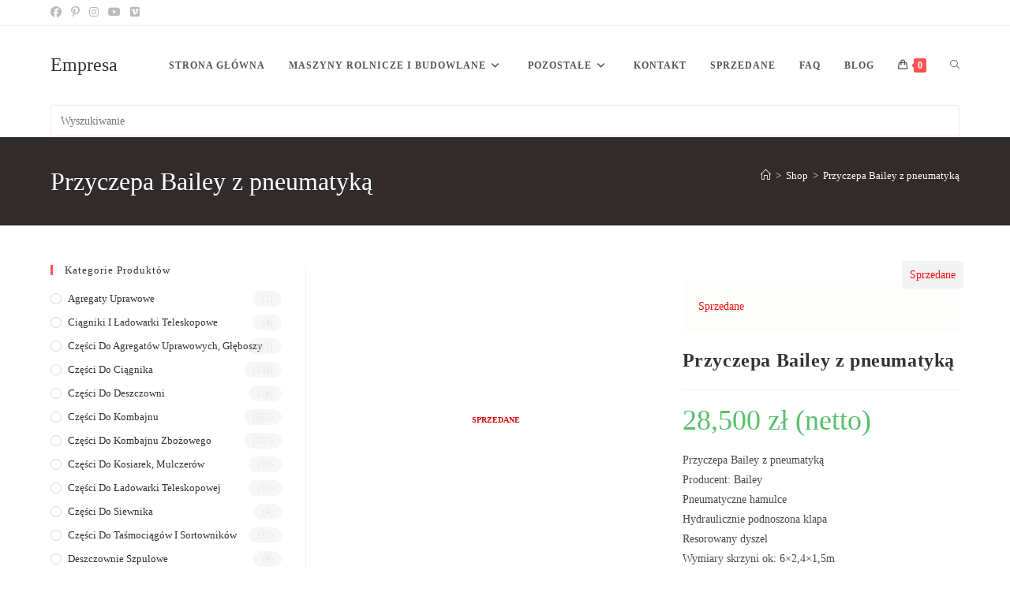

--- FILE ---
content_type: text/html; charset=UTF-8
request_url: https://www.empresa.agro.pl/produkt/przyczepa-bailey-z-pneumatyka/
body_size: 38312
content:
<!DOCTYPE html><html class="html" lang="pl-PL"><head><script data-no-optimize="1">var litespeed_docref=sessionStorage.getItem("litespeed_docref");litespeed_docref&&(Object.defineProperty(document,"referrer",{get:function(){return litespeed_docref}}),sessionStorage.removeItem("litespeed_docref"));</script> <meta charset="UTF-8"><link rel="profile" href="https://gmpg.org/xfn/11"><meta name='robots' content='index, follow, max-image-preview:large, max-snippet:-1, max-video-preview:-1' /><meta name="viewport" content="width=device-width, initial-scale=1"> <script id="google_gtagjs-js-consent-mode-data-layer" type="litespeed/javascript">window.dataLayer=window.dataLayer||[];function gtag(){dataLayer.push(arguments)}
gtag('consent','default',{"ad_personalization":"denied","ad_storage":"denied","ad_user_data":"denied","analytics_storage":"denied","functionality_storage":"denied","security_storage":"denied","personalization_storage":"denied","region":["AT","BE","BG","CH","CY","CZ","DE","DK","EE","ES","FI","FR","GB","GR","HR","HU","IE","IS","IT","LI","LT","LU","LV","MT","NL","NO","PL","PT","RO","SE","SI","SK"],"wait_for_update":500});window._googlesitekitConsentCategoryMap={"statistics":["analytics_storage"],"marketing":["ad_storage","ad_user_data","ad_personalization"],"functional":["functionality_storage","security_storage"],"preferences":["personalization_storage"]};window._googlesitekitConsents={"ad_personalization":"denied","ad_storage":"denied","ad_user_data":"denied","analytics_storage":"denied","functionality_storage":"denied","security_storage":"denied","personalization_storage":"denied","region":["AT","BE","BG","CH","CY","CZ","DE","DK","EE","ES","FI","FR","GB","GR","HR","HU","IE","IS","IT","LI","LT","LU","LV","MT","NL","NO","PL","PT","RO","SE","SI","SK"],"wait_for_update":500}</script> <title>Przyczepa Bailey z pneumatyką - Empresa</title><meta name="description" content="Przyczepa Bailey z pneumatyką Producent: Bailey Pneumatyczne hamulce Hydraulicznie podnoszona klapa Resorowany dyszel Wymiary skrzyni ok: 6x2,4x1,5m" /><link rel="canonical" href="https://www.empresa.agro.pl/produkt/przyczepa-bailey-z-pneumatyka/" /><meta property="og:locale" content="pl_PL" /><meta property="og:type" content="article" /><meta property="og:title" content="Przyczepa Bailey z pneumatyką - Empresa" /><meta property="og:description" content="Przyczepa Bailey z pneumatyką Producent: Bailey Pneumatyczne hamulce Hydraulicznie podnoszona klapa Resorowany dyszel Wymiary skrzyni ok: 6x2,4x1,5m" /><meta property="og:url" content="https://www.empresa.agro.pl/produkt/przyczepa-bailey-z-pneumatyka/" /><meta property="og:site_name" content="Empresa" /><meta property="article:publisher" content="https://www.facebook.com/profile.php?id=100083121827455" /><meta property="article:modified_time" content="2023-05-12T06:47:32+00:00" /><meta property="og:image" content="https://www.empresa.agro.pl/wp-content/uploads/2022/10/07-Przyczepa-Bailey-1.jpeg" /><meta property="og:image:width" content="576" /><meta property="og:image:height" content="768" /><meta property="og:image:type" content="image/jpeg" /><meta name="twitter:card" content="summary_large_image" /> <script type="application/ld+json" class="yoast-schema-graph">{"@context":"https://schema.org","@graph":[{"@type":"WebPage","@id":"https://www.empresa.agro.pl/produkt/przyczepa-bailey-z-pneumatyka/","url":"https://www.empresa.agro.pl/produkt/przyczepa-bailey-z-pneumatyka/","name":"Przyczepa Bailey z pneumatyką - Empresa","isPartOf":{"@id":"https://www.empresa.agro.pl/#website"},"primaryImageOfPage":{"@id":"https://www.empresa.agro.pl/produkt/przyczepa-bailey-z-pneumatyka/#primaryimage"},"image":{"@id":"https://www.empresa.agro.pl/produkt/przyczepa-bailey-z-pneumatyka/#primaryimage"},"thumbnailUrl":"https://www.empresa.agro.pl/wp-content/uploads/2022/10/07-Przyczepa-Bailey-1.jpeg","datePublished":"2022-10-08T17:03:11+00:00","dateModified":"2023-05-12T06:47:32+00:00","description":"Przyczepa Bailey z pneumatyką Producent: Bailey Pneumatyczne hamulce Hydraulicznie podnoszona klapa Resorowany dyszel Wymiary skrzyni ok: 6x2,4x1,5m","breadcrumb":{"@id":"https://www.empresa.agro.pl/produkt/przyczepa-bailey-z-pneumatyka/#breadcrumb"},"inLanguage":"pl-PL","potentialAction":[{"@type":"ReadAction","target":["https://www.empresa.agro.pl/produkt/przyczepa-bailey-z-pneumatyka/"]}]},{"@type":"ImageObject","inLanguage":"pl-PL","@id":"https://www.empresa.agro.pl/produkt/przyczepa-bailey-z-pneumatyka/#primaryimage","url":"https://www.empresa.agro.pl/wp-content/uploads/2022/10/07-Przyczepa-Bailey-1.jpeg","contentUrl":"https://www.empresa.agro.pl/wp-content/uploads/2022/10/07-Przyczepa-Bailey-1.jpeg","width":576,"height":768,"caption":"Przyczepa Bailey"},{"@type":"BreadcrumbList","@id":"https://www.empresa.agro.pl/produkt/przyczepa-bailey-z-pneumatyka/#breadcrumb","itemListElement":[{"@type":"ListItem","position":1,"name":"Strona główna","item":"https://www.empresa.agro.pl/"},{"@type":"ListItem","position":2,"name":"Shop","item":"https://www.empresa.agro.pl/shop/"},{"@type":"ListItem","position":3,"name":"Przyczepa Bailey z pneumatyką"}]},{"@type":"WebSite","@id":"https://www.empresa.agro.pl/#website","url":"https://www.empresa.agro.pl/","name":"Empresa","description":"Sprzedaż maszyn rolniczych i budowlanych","publisher":{"@id":"https://www.empresa.agro.pl/#organization"},"potentialAction":[{"@type":"SearchAction","target":{"@type":"EntryPoint","urlTemplate":"https://www.empresa.agro.pl/?s={search_term_string}"},"query-input":{"@type":"PropertyValueSpecification","valueRequired":true,"valueName":"search_term_string"}}],"inLanguage":"pl-PL"},{"@type":"Organization","@id":"https://www.empresa.agro.pl/#organization","name":"Empresa","url":"https://www.empresa.agro.pl/","logo":{"@type":"ImageObject","inLanguage":"pl-PL","@id":"https://www.empresa.agro.pl/#/schema/logo/image/","url":"https://www.empresa.agro.pl/wp-content/uploads/2022/04/JPEG.jpg","contentUrl":"https://www.empresa.agro.pl/wp-content/uploads/2022/04/JPEG.jpg","width":2993,"height":2993,"caption":"Empresa"},"image":{"@id":"https://www.empresa.agro.pl/#/schema/logo/image/"},"sameAs":["https://www.facebook.com/profile.php?id=100083121827455","https://pl.pinterest.com/marcintl25/","https://www.instagram.com/empresa.agro/","https://www.youtube.com/@empresa7","https://vimeo.com/user192272930"]}]}</script> <link rel='dns-prefetch' href='//www.googletagmanager.com' /><link rel='dns-prefetch' href='//fonts.googleapis.com' /><link rel="alternate" type="application/rss+xml" title="Empresa &raquo; Kanał z wpisami" href="https://www.empresa.agro.pl/feed/" /><link rel="alternate" type="application/rss+xml" title="Empresa &raquo; Kanał z komentarzami" href="https://www.empresa.agro.pl/comments/feed/" /><link rel="alternate" type="application/rss+xml" title="Empresa &raquo; Przyczepa Bailey z pneumatyką Kanał z komentarzami" href="https://www.empresa.agro.pl/produkt/przyczepa-bailey-z-pneumatyka/feed/" /><link rel="alternate" title="oEmbed (JSON)" type="application/json+oembed" href="https://www.empresa.agro.pl/wp-json/oembed/1.0/embed?url=https%3A%2F%2Fwww.empresa.agro.pl%2Fprodukt%2Fprzyczepa-bailey-z-pneumatyka%2F" /><link rel="alternate" title="oEmbed (XML)" type="text/xml+oembed" href="https://www.empresa.agro.pl/wp-json/oembed/1.0/embed?url=https%3A%2F%2Fwww.empresa.agro.pl%2Fprodukt%2Fprzyczepa-bailey-z-pneumatyka%2F&#038;format=xml" /><style id="litespeed-ccss">ol,ul{box-sizing:border-box}.entry-content{counter-reset:footnotes}:root{--wp--preset--font-size--normal:16px;--wp--preset--font-size--huge:42px}.screen-reader-text{border:0;clip:rect(1px,1px,1px,1px);clip-path:inset(50%);height:1px;margin:-1px;overflow:hidden;padding:0;position:absolute;width:1px;word-wrap:normal!important}:root{--wp--preset--aspect-ratio--square:1;--wp--preset--aspect-ratio--4-3:4/3;--wp--preset--aspect-ratio--3-4:3/4;--wp--preset--aspect-ratio--3-2:3/2;--wp--preset--aspect-ratio--2-3:2/3;--wp--preset--aspect-ratio--16-9:16/9;--wp--preset--aspect-ratio--9-16:9/16;--wp--preset--color--black:#000;--wp--preset--color--cyan-bluish-gray:#abb8c3;--wp--preset--color--white:#fff;--wp--preset--color--pale-pink:#f78da7;--wp--preset--color--vivid-red:#cf2e2e;--wp--preset--color--luminous-vivid-orange:#ff6900;--wp--preset--color--luminous-vivid-amber:#fcb900;--wp--preset--color--light-green-cyan:#7bdcb5;--wp--preset--color--vivid-green-cyan:#00d084;--wp--preset--color--pale-cyan-blue:#8ed1fc;--wp--preset--color--vivid-cyan-blue:#0693e3;--wp--preset--color--vivid-purple:#9b51e0;--wp--preset--gradient--vivid-cyan-blue-to-vivid-purple:linear-gradient(135deg,rgba(6,147,227,1) 0%,#9b51e0 100%);--wp--preset--gradient--light-green-cyan-to-vivid-green-cyan:linear-gradient(135deg,#7adcb4 0%,#00d082 100%);--wp--preset--gradient--luminous-vivid-amber-to-luminous-vivid-orange:linear-gradient(135deg,rgba(252,185,0,1) 0%,rgba(255,105,0,1) 100%);--wp--preset--gradient--luminous-vivid-orange-to-vivid-red:linear-gradient(135deg,rgba(255,105,0,1) 0%,#cf2e2e 100%);--wp--preset--gradient--very-light-gray-to-cyan-bluish-gray:linear-gradient(135deg,#eee 0%,#a9b8c3 100%);--wp--preset--gradient--cool-to-warm-spectrum:linear-gradient(135deg,#4aeadc 0%,#9778d1 20%,#cf2aba 40%,#ee2c82 60%,#fb6962 80%,#fef84c 100%);--wp--preset--gradient--blush-light-purple:linear-gradient(135deg,#ffceec 0%,#9896f0 100%);--wp--preset--gradient--blush-bordeaux:linear-gradient(135deg,#fecda5 0%,#fe2d2d 50%,#6b003e 100%);--wp--preset--gradient--luminous-dusk:linear-gradient(135deg,#ffcb70 0%,#c751c0 50%,#4158d0 100%);--wp--preset--gradient--pale-ocean:linear-gradient(135deg,#fff5cb 0%,#b6e3d4 50%,#33a7b5 100%);--wp--preset--gradient--electric-grass:linear-gradient(135deg,#caf880 0%,#71ce7e 100%);--wp--preset--gradient--midnight:linear-gradient(135deg,#020381 0%,#2874fc 100%);--wp--preset--font-size--small:13px;--wp--preset--font-size--medium:20px;--wp--preset--font-size--large:36px;--wp--preset--font-size--x-large:42px;--wp--preset--font-family--inter:"Inter",sans-serif;--wp--preset--font-family--cardo:Cardo;--wp--preset--spacing--20:.44rem;--wp--preset--spacing--30:.67rem;--wp--preset--spacing--40:1rem;--wp--preset--spacing--50:1.5rem;--wp--preset--spacing--60:2.25rem;--wp--preset--spacing--70:3.38rem;--wp--preset--spacing--80:5.06rem;--wp--preset--shadow--natural:6px 6px 9px rgba(0,0,0,.2);--wp--preset--shadow--deep:12px 12px 50px rgba(0,0,0,.4);--wp--preset--shadow--sharp:6px 6px 0px rgba(0,0,0,.2);--wp--preset--shadow--outlined:6px 6px 0px -3px rgba(255,255,255,1),6px 6px rgba(0,0,0,1);--wp--preset--shadow--crisp:6px 6px 0px rgba(0,0,0,1)}#cookie-notice .cn-button:not(.cn-button-custom){font-family:-apple-system,BlinkMacSystemFont,Arial,Roboto,"Helvetica Neue",sans-serif;font-weight:400;font-size:13px;text-align:center}#cookie-notice *{-webkit-box-sizing:border-box;-moz-box-sizing:border-box;box-sizing:border-box}#cookie-notice .cookie-notice-container{display:block}#cookie-notice.cookie-notice-hidden .cookie-notice-container{display:none}.cookie-notice-container{padding:15px 30px;text-align:center;width:100%;z-index:2}.cn-close-icon{position:absolute;right:15px;top:50%;margin-top:-10px;width:15px;height:15px;opacity:.5;padding:10px;outline:0}.cn-close-icon:after,.cn-close-icon:before{position:absolute;content:' ';height:15px;width:2px;top:3px;background-color:grey}.cn-close-icon:before{transform:rotate(45deg)}.cn-close-icon:after{transform:rotate(-45deg)}#cookie-notice .cn-button{margin:0 0 0 10px;display:inline-block}#cookie-notice .cn-button:not(.cn-button-custom){letter-spacing:.25px;margin:0 0 0 10px;text-transform:none;display:inline-block;touch-action:manipulation;white-space:nowrap;outline:0;box-shadow:none;text-shadow:none;border:none;-webkit-border-radius:3px;-moz-border-radius:3px;border-radius:3px;text-decoration:none;padding:8.5px 10px;line-height:1;color:inherit}.cn-text-container{margin:0 0 6px}.cn-buttons-container,.cn-text-container{display:inline-block}@media all and (max-width:900px){.cookie-notice-container #cn-notice-buttons,.cookie-notice-container #cn-notice-text{display:block}#cookie-notice .cn-button{margin:0 5px 5px}}@media all and (max-width:480px){.cookie-notice-container{padding:15px 25px}}button.pswp__button{box-shadow:none!important;background-image:url(/wp-content/plugins/woocommerce/assets/css/photoswipe/default-skin/default-skin.png)!important}button.pswp__button,button.pswp__button--arrow--left:before,button.pswp__button--arrow--right:before{background-color:transparent!important}button.pswp__button--arrow--left,button.pswp__button--arrow--right{background-image:none!important}.pswp{display:none;position:absolute;width:100%;height:100%;left:0;top:0;overflow:hidden;-ms-touch-action:none;touch-action:none;z-index:1500;-webkit-text-size-adjust:100%;-webkit-backface-visibility:hidden;outline:0}.pswp *{-webkit-box-sizing:border-box;box-sizing:border-box}.pswp__bg{position:absolute;left:0;top:0;width:100%;height:100%;background:#000;opacity:0;-webkit-transform:translateZ(0);transform:translateZ(0);-webkit-backface-visibility:hidden;will-change:opacity}.pswp__scroll-wrap{position:absolute;left:0;top:0;width:100%;height:100%;overflow:hidden}.pswp__container{-ms-touch-action:none;touch-action:none;position:absolute;left:0;right:0;top:0;bottom:0}.pswp__container{-webkit-touch-callout:none}.pswp__bg{will-change:opacity}.pswp__container{-webkit-backface-visibility:hidden}.pswp__item{position:absolute;left:0;right:0;top:0;bottom:0;overflow:hidden}.pswp__button{width:44px;height:44px;position:relative;background:0 0;overflow:visible;-webkit-appearance:none;display:block;border:0;padding:0;margin:0;float:right;opacity:.75;-webkit-box-shadow:none;box-shadow:none}.pswp__button::-moz-focus-inner{padding:0;border:0}.pswp__button,.pswp__button--arrow--left:before,.pswp__button--arrow--right:before{background:url(/wp-content/plugins/woocommerce/assets/css/photoswipe/default-skin/default-skin.png) 0 0 no-repeat;background-size:264px 88px;width:44px;height:44px}.pswp__button--close{background-position:0 -44px}.pswp__button--share{background-position:-44px -44px}.pswp__button--fs{display:none}.pswp__button--zoom{display:none;background-position:-88px 0}.pswp__button--arrow--left,.pswp__button--arrow--right{background:0 0;top:50%;margin-top:-50px;width:70px;height:100px;position:absolute}.pswp__button--arrow--left{left:0}.pswp__button--arrow--right{right:0}.pswp__button--arrow--left:before,.pswp__button--arrow--right:before{content:'';top:35px;background-color:rgba(0,0,0,.3);height:30px;width:32px;position:absolute}.pswp__button--arrow--left:before{left:6px;background-position:-138px -44px}.pswp__button--arrow--right:before{right:6px;background-position:-94px -44px}.pswp__share-modal{display:block;background:rgba(0,0,0,.5);width:100%;height:100%;top:0;left:0;padding:10px;position:absolute;z-index:1600;opacity:0;-webkit-backface-visibility:hidden;will-change:opacity}.pswp__share-modal--hidden{display:none}.pswp__share-tooltip{z-index:1620;position:absolute;background:#fff;top:56px;border-radius:2px;display:block;width:auto;right:44px;-webkit-box-shadow:0 2px 5px rgba(0,0,0,.25);box-shadow:0 2px 5px rgba(0,0,0,.25);-webkit-transform:translateY(6px);-ms-transform:translateY(6px);transform:translateY(6px);-webkit-backface-visibility:hidden;will-change:transform}.pswp__counter{position:absolute;left:0;top:0;height:44px;font-size:13px;line-height:44px;color:#fff;opacity:.75;padding:0 10px}.pswp__caption{position:absolute;left:0;bottom:0;width:100%;min-height:44px}.pswp__caption__center{text-align:left;max-width:420px;margin:0 auto;font-size:13px;padding:10px;line-height:20px;color:#ccc}.pswp__preloader{width:44px;height:44px;position:absolute;top:0;left:50%;margin-left:-22px;opacity:0;will-change:opacity;direction:ltr}.pswp__preloader__icn{width:20px;height:20px;margin:12px}@media screen and (max-width:1024px){.pswp__preloader{position:relative;left:auto;top:auto;margin:0;float:right}}.pswp__ui{-webkit-font-smoothing:auto;visibility:visible;opacity:1;z-index:1550}.pswp__top-bar{position:absolute;left:0;top:0;height:44px;width:100%}.pswp__caption,.pswp__top-bar{-webkit-backface-visibility:hidden;will-change:opacity}.pswp__caption,.pswp__top-bar{background-color:rgba(0,0,0,.5)}.pswp__ui--hidden .pswp__button--arrow--left,.pswp__ui--hidden .pswp__button--arrow--right,.pswp__ui--hidden .pswp__caption,.pswp__ui--hidden .pswp__top-bar{opacity:.001}.current-shop-items-dropdown{position:absolute;top:100%;right:-20px;background-color:#fff;z-index:10000;border-top:3px solid rgba(0,0,0,0);text-align:left;-webkit-box-shadow:0 2px 6px rgba(0,0,0,.1);-moz-box-shadow:0 2px 6px rgba(0,0,0,.1);box-shadow:0 2px 6px rgba(0,0,0,.1);width:350px;visibility:hidden;-moz-opacity:0;-webkit-opacity:0;opacity:0}.fa{font-family:var(--fa-style-family,"Font Awesome 6 Free");font-weight:var(--fa-style,900)}.fa,.fab{-moz-osx-font-smoothing:grayscale;-webkit-font-smoothing:antialiased;display:var(--fa-display,inline-block);font-style:normal;font-variant:normal;line-height:1;text-rendering:auto}.fab{font-family:"Font Awesome 6 Brands"}.fa-angle-right:before{content:"\f105"}.fa-angle-down:before{content:"\f107"}.fa-angle-up:before{content:"\f106"}.fa-angle-left:before{content:"\f104"}:host,:root{--fa-style-family-brands:"Font Awesome 6 Brands";--fa-font-brands:normal 400 1em/1 "Font Awesome 6 Brands"}.fab{font-weight:400}.fa-vimeo-square:before{content:"\f194"}.fa-instagram:before{content:"\f16d"}.fa-facebook:before{content:"\f09a"}.fa-pinterest-p:before{content:"\f231"}.fa-youtube:before{content:"\f167"}:host,:root{--fa-font-regular:normal 400 1em/1 "Font Awesome 6 Free"}:host,:root{--fa-style-family-classic:"Font Awesome 6 Free";--fa-font-solid:normal 900 1em/1 "Font Awesome 6 Free"}.icon-handbag,.icon-home,.icon-magnifier{font-family:'simple-line-icons';speak:none;font-style:normal;font-weight:400;font-variant:normal;text-transform:none;line-height:1;-webkit-font-smoothing:antialiased;-moz-osx-font-smoothing:grayscale}.icon-handbag:before{content:"\e035"}.icon-home:before{content:"\e069"}.icon-magnifier:before{content:"\e090"}html,body,div,span,h1,h2,h4,p,a,img,small,i,ol,ul,li,form,label,article,aside,figure,header,nav{margin:0;padding:0;border:0;outline:0;font-size:100%;font:inherit;vertical-align:baseline;font-family:inherit;font-size:100%;font-style:inherit;font-weight:inherit}article,aside,figure,header,nav{display:block}html{font-size:62.5%;overflow-y:scroll;-webkit-text-size-adjust:100%;-ms-text-size-adjust:100%}*,*:before,*:after{-webkit-box-sizing:border-box;-moz-box-sizing:border-box;box-sizing:border-box}article,aside,figure,header,main,nav{display:block}a img{border:0}img{max-width:100%;height:auto}html{-ms-overflow-x:hidden;overflow-x:hidden}body{font-family:"Open Sans",sans-serif;font-size:14px;line-height:1.8;color:#4a4a4a;overflow-wrap:break-word;word-wrap:break-word}body{background-color:#fff}i{font-style:italic}.screen-reader-text{border:0;clip:rect(1px,1px,1px,1px);clip-path:inset(50%);height:1px;margin:-1px;font-size:14px!important;font-weight:400;overflow:hidden;padding:0;position:absolute!important;width:1px;word-wrap:normal!important}html{font-family:sans-serif;-ms-text-size-adjust:100%;-webkit-text-size-adjust:100%}body{margin:0}article,aside,figure,header,main,nav{display:block}a{background-color:rgba(0,0,0,0)}small{font-size:80%}img{border:0}button,input{color:inherit;font:inherit;margin:0}button{overflow:visible}button{text-transform:none}button{-webkit-appearance:button}button::-moz-focus-inner,input::-moz-focus-inner{border:0;padding:0}input{line-height:normal}input[type=number]::-webkit-inner-spin-button,input[type=number]::-webkit-outer-spin-button{height:auto}input[type=search]::-webkit-search-cancel-button,input[type=search]::-webkit-search-decoration{-webkit-appearance:none}.container{width:1200px;max-width:90%;margin:0 auto}#wrap{position:relative}#main{position:relative}#main #content-wrap{padding-top:50px;padding-bottom:50px}.content-area{float:left;position:relative;width:72%;padding-right:30px;border-right-width:1px;border-style:solid;border-color:#f1f1f1}.widget-area{width:28%}.widget-area.sidebar-primary{float:right;padding-left:30px}.content-left-sidebar .content-area{float:right;padding-left:30px;padding-right:0;border-left-width:1px;border-right-width:0}.content-left-sidebar .widget-area{float:left;padding-right:30px;padding-left:0}@media only screen and (max-width:959px){.container{max-width:90%}.content-area,.content-left-sidebar .content-area{float:none!important;width:100%;margin-bottom:40px;border:0}body:not(.separate-layout) .content-area,.content-left-sidebar:not(.separate-layout) .content-area{padding:0!important}.widget-area.sidebar-primary,.content-left-sidebar .widget-area{float:none!important;width:100%;padding:0!important;border:0}#main #content-wrap.container{width:auto!important}}@media only screen and (max-width:767px){#wrap{width:100%!important}}img{max-width:100%;height:auto;vertical-align:middle}img[class*=attachment-]{height:auto}.clr:after{content:"";display:block;visibility:hidden;clear:both;zoom:1;height:0}a{color:#333}a{text-decoration:none}h1,h2,h4{font-weight:600;margin:0 0 20px;color:#333;line-height:1.4}h1{font-size:23px}h2{font-size:20px}h4{font-size:17px}p{margin:0 0 20px}ul,ol{margin:15px 0 15px 20px}ol{list-style-type:decimal}li ul{margin:0 0 0 25px}form input[type=number],form input[type=search]{display:inline-block;min-height:40px;width:100%;font-size:14px;line-height:1.8;padding:6px 12px;vertical-align:middle;background-color:rgba(0,0,0,0);color:#333;border:1px solid #ddd;-webkit-border-radius:3px;-moz-border-radius:3px;-ms-border-radius:3px;border-radius:3px}form input[type=number]{max-width:50px;padding:0 0 0 8px}input[type=search]{-webkit-appearance:none}input[type=search]::-webkit-search-decoration,input[type=search]::-webkit-search-cancel-button,input[type=search]::-webkit-search-results-button,input[type=search]::-webkit-search-results-decoration{display:none}form label{margin-bottom:3px}button[type=submit],.button{display:inline-block;font-family:inherit;background-color:#13aff0;color:#fff;font-size:12px;font-weight:600;text-transform:uppercase;margin:0;padding:14px 20px;border:0;text-align:center;letter-spacing:.1em;line-height:1}button::-moz-focus-inner{padding:0;border:0}#top-bar-wrap{position:relative;background-color:#fff;font-size:12px;border-bottom:1px solid #f1f1f1;z-index:101}#top-bar{padding:8px 0}#top-bar-inner{position:relative}.top-bar-left{float:left}@media only screen and (max-width:767px){#top-bar{padding:20px 0}}@media screen and (max-width:782px){#top-bar-wrap{z-index:100}}#top-bar-social ul{margin:0;padding:0;list-style:none}#top-bar-social li{float:left}#top-bar-social li a{display:block;float:left;font-size:14px;color:#bbb;padding:0 6px}#top-bar-social.top-bar-left li:first-child a{padding-left:0}#top-bar-social.top-bar-left{position:absolute;left:0;top:50%;height:20px;line-height:20px;margin-top:-10px}@media only screen and (max-width:767px){#top-bar-social{text-align:center}#top-bar-social.top-bar-left{position:inherit;left:auto;right:auto;float:none;height:auto;line-height:1.5em;margin-top:0}#top-bar-social li{float:none;display:inline-block}}#site-header{position:relative;width:100%;background-color:#fff;border-bottom:1px solid #f1f1f1;z-index:100}#site-header-inner{position:relative;height:100%}#site-logo{float:left;height:100%;display:table}#site-logo #site-logo-inner{display:table-cell;vertical-align:middle;height:74px}#site-logo #site-logo-inner a{background-color:rgba(0,0,0,0)!important}#site-logo a.site-logo-text{font-size:24px;margin:0}@media only screen and (max-width:767px){#site-logo{margin-top:0!important;margin-bottom:0!important}}#site-navigation-wrap{float:right;position:relative;right:-15px}#site-navigation-wrap .dropdown-menu{list-style:none;margin:0;padding:0}#site-navigation-wrap .dropdown-menu>li{float:left;position:relative}#site-navigation-wrap .dropdown-menu>li>a{display:block;font-size:13px;line-height:74px;color:#555;padding:0 15px;letter-spacing:.6px}#site-navigation-wrap .dropdown-menu>li>a.site-search-toggle{letter-spacing:0}#site-navigation-wrap .dropdown-menu>li>a .nav-arrow{padding-left:6px;line-height:1}.sf-menu,.sf-menu *{margin:0;padding:0;list-style:none}.sf-menu li.menu-item{position:relative;white-space:nowrap;white-space:normal}.sf-menu ul.sub-menu{position:absolute;visibility:hidden;top:100%;left:0;z-index:9999}.sf-menu>li{float:left}.sf-menu a.menu-link{display:block;position:relative;zoom:1}.sf-menu ul.sub-menu ul{top:0;left:100%;visibility:visible}.dropdown-menu,.dropdown-menu *{margin:0;padding:0;list-style:none}.dropdown-menu .sub-menu{display:none;position:absolute;top:100%;left:0;background-color:#fff;border-top:3px solid #13aff0;min-width:180px;line-height:1;text-align:left;z-index:999;-webkit-box-shadow:0 2px 6px rgba(0,0,0,.1);-moz-box-shadow:0 2px 6px rgba(0,0,0,.1);box-shadow:0 2px 6px rgba(0,0,0,.1)}.dropdown-menu li .sub-menu li.menu-item{display:block;float:none}.dropdown-menu ul .sub-menu{top:0;left:100%;margin-top:-3px}.dropdown-menu ul li.menu-item{display:block;border-bottom:1px solid #f1f1f1}.dropdown-menu ul li.menu-item:last-child{border-bottom:0}.dropdown-menu ul li a.menu-link{display:block;position:relative;float:none;font-size:12px;font-weight:400;line-height:1.2em;letter-spacing:.6px;padding:12px 15px;text-transform:capitalize}.dropdown-menu ul li a.menu-link .nav-arrow{position:absolute;top:50%;right:15px;margin-top:-6.5px;padding:0}.dropdown-menu ul li a.menu-link i{position:relative;width:20px;text-align:center;margin-right:3px}.dropdown-menu li a.menu-link i{padding-right:5px}.oceanwp-mobile-menu-icon{display:none;position:relative}.oceanwp-mobile-menu-icon.mobile-right{float:right}.oceanwp-mobile-menu-icon.mobile-left{float:left}.oceanwp-mobile-menu-icon a{font-size:13px;line-height:74px;color:#555;padding-left:15px;letter-spacing:.6px}.oceanwp-mobile-menu-icon a:first-child{padding-left:0}#searchform-dropdown{position:absolute;right:0;background-color:#fff;border-top:3px solid #13aff0;top:100%;padding:15px;width:260px;-webkit-box-shadow:0 2px 7px rgba(0,0,0,.1);-moz-box-shadow:0 2px 7px rgba(0,0,0,.1);box-shadow:0 2px 7px rgba(0,0,0,.1);visibility:hidden;-moz-opacity:0;-webkit-opacity:0;opacity:0;z-index:10000}#searchform-dropdown input{display:block;background-color:rgba(0,0,0,0);-webkit-border-radius:0;-moz-border-radius:0;-ms-border-radius:0;border-radius:0;margin:0}#mobile-dropdown{display:none;position:absolute;top:100%;left:0;width:100%;background-color:#fff;max-height:400px;overflow-y:auto;-webkit-box-shadow:0 2px 6px rgba(0,0,0,.1);-moz-box-shadow:0 2px 6px rgba(0,0,0,.1);box-shadow:0 2px 6px rgba(0,0,0,.1)}#mobile-dropdown ul{margin:0;list-style:none}#mobile-dropdown ul li{border-bottom:1px solid rgba(0,0,0,.035)}#mobile-dropdown ul li a{display:block;position:relative;padding:12px 40px;text-align:left}#mobile-dropdown ul li a i{margin-right:10px}#mobile-dropdown ul li ul{display:none;border-top:1px solid rgba(0,0,0,.035);margin-left:0;background-color:rgba(0,0,0,.02)}#mobile-dropdown ul li.woo-menu-icon,#mobile-dropdown ul li.search-toggle-li,#mobile-dropdown ul .widget{display:none}#mobile-dropdown #mobile-menu-search{display:block;padding:20px 40px}#mobile-dropdown #mobile-menu-search form{position:relative}#mobile-dropdown #mobile-menu-search form input{padding:6px 45px 6px 12px!important;margin-top:0!important;-webkit-box-sizing:inherit;-moz-box-sizing:inherit;box-sizing:inherit}#mobile-dropdown #mobile-menu-search form button{display:block;position:absolute;right:10px;height:30px;line-height:30px;width:30px;padding:0;text-align:center;top:50%;margin-top:-15px;background-color:rgba(0,0,0,0)!important;color:#555;border:0}.page-header{position:relative;background-color:#f5f5f5;padding:34px 0}.page-header .container{position:relative}.page-header-title{display:block;font-size:24px;line-height:1.4em;font-weight:400;margin:0;color:#333}.site-breadcrumbs{position:absolute;right:0;top:50%;max-width:50%;height:32px;line-height:32px;margin-top:-16px;font-size:13px;color:#c6c6c6;font-weight:400;white-space:nowrap;overflow:hidden}.site-breadcrumbs ol{margin:0;padding:0;list-style:none}.site-breadcrumbs ol li{display:inline-block}.site-breadcrumbs ol li .breadcrumb-sep{margin:0 6px}.site-breadcrumbs .breadcrumb-home.has-icon{display:none}.site-breadcrumbs ol{margin:0}@media only screen and (max-width:959px){body.has-breadcrumbs .page-header-title{max-width:100%;width:100%}}@media only screen and (max-width:959px){.site-breadcrumbs{position:inherit;top:auto;left:auto;right:auto;max-width:100%;margin-top:0}}@media only screen and (max-width:767px){.page-header{background-attachment:initial!important}body.has-breadcrumbs .page-header-title{max-width:100%;width:100%}}.single .entry-title{font-size:34px;padding:0 0 20px;margin:0 0 15px;border-bottom:1px solid #f1f1f1;letter-spacing:.6px}.single .entry-content{margin-bottom:20px}.widget-area{font-size:13px}.sidebar-box{margin-bottom:40px}.sidebar-box ul{margin:0;padding:0;list-style:none}.widget-title{display:block;line-height:1;font-size:13px;font-weight:400;color:#333;border-width:0 0 0 3px;border-style:solid;border-color:#13aff0;letter-spacing:1px;padding-left:15px;margin:0 0 20px;text-transform:capitalize}#respond #cancel-comment-reply-link{font-size:10px;color:#929292;float:right;border:2px solid #f1f1f1;padding:3px 10px;-webkit-border-radius:3px;-moz-border-radius:3px;-ms-border-radius:3px;border-radius:3px;text-transform:uppercase;letter-spacing:.1em}#scroll-top{display:none;opacity:0;position:fixed;right:20px;bottom:20px;width:40px;height:40px;line-height:40px;background-color:rgba(0,0,0,.4);color:#fff;font-size:18px;-webkit-border-radius:2px;-moz-border-radius:2px;-ms-border-radius:2px;border-radius:2px;text-align:center;z-index:100;-webkit-box-sizing:content-box;-moz-box-sizing:content-box;box-sizing:content-box}@media only screen and (max-width:480px){#scroll-top{right:10px;bottom:10px;width:26px;height:26px;line-height:24px;font-size:14px}}#mobile-menu-search{display:none}button::-moz-focus-inner{padding:0;border:0}@media only screen and (max-width:959px){body.default-breakpoint #site-navigation-wrap{display:none}body.default-breakpoint .center-logo #site-logo{float:none;position:absolute;left:50%;padding:0;-webkit-transform:translateX(-50%);transform:translateX(-50%)}body.default-breakpoint .oceanwp-mobile-menu-icon{display:block}body.default-breakpoint #top-bar.has-no-content #top-bar-social{text-align:center}body.default-breakpoint #top-bar.has-no-content #top-bar-social.top-bar-left{position:inherit;left:auto;right:auto;float:none;height:auto;line-height:1.5em;margin-top:0}body.default-breakpoint #top-bar.has-no-content #top-bar-social li{float:none;display:inline-block}}.hamburger{display:inline-block;font:inherit;color:inherit;text-transform:none;background-color:transparent;border:0;margin:0;overflow:visible}.hamburger-box{width:20px;height:16px;display:inline-block;position:relative}.hamburger-inner{display:block;top:50%;margin-top:2px}.hamburger-inner,.hamburger-inner:after,.hamburger-inner:before{width:20px;height:2px;background-color:#000;border-radius:3px;position:absolute}.hamburger-inner:after,.hamburger-inner:before{content:"";display:block}.hamburger-inner:before{top:-7px}.hamburger-inner:after{bottom:-7px}.hamburger--collapse .hamburger-inner{top:auto;bottom:-3px}.hamburger--collapse .hamburger-inner:after{top:-14px}.woocommerce button.button{padding:12px 20px}.woocommerce ul{list-style:none;margin:0;padding:0}.woocommerce div.product{position:relative;float:none}.woocommerce div.product div.images{position:relative;float:left;width:52%;margin-bottom:0}.woocommerce div.product div.summary{float:right;width:44%;margin-bottom:36px}.woocommerce div.product div.woocommerce-product-details__short-description{margin-top:20px}.woocommerce div.product div.woocommerce-product-details__short-description p:last-child{margin:0}.woocommerce div.product .woocommerce-product-gallery{position:relative}.woocommerce div.product .woocommerce-product-gallery img{margin:0}.woocommerce div.product .product_title{font-size:24px;margin:0 0 10px}.woocommerce div.product p.price{font-size:36px;line-height:30px;font-weight:400;margin:20px 0 0}.woocommerce div.product form.cart{padding:20px 0;border-top:1px solid;border-bottom:1px solid;margin-top:20px;border-color:#eaeaea}.woocommerce div.product form.cart:after{content:"";display:block;visibility:hidden;clear:both;zoom:1;height:0}.woocommerce div.product form.cart div.quantity{float:left;margin-right:10px}.woocommerce div.product form.cart+.product_meta{margin-top:-1px}.wcmenucart i{position:relative;padding:0}.wcmenucart:after{display:none}.wcmenucart-details{margin-left:8px!important}.wcmenucart-details.count{display:inline-block;position:relative;color:#fff;font-size:12px;line-height:1;font-weight:600;padding:3px 5px;margin-left:8px;-webkit-border-radius:2px;-moz-border-radius:2px;-ms-border-radius:2px;border-radius:2px;background-color:#13aff0}.wcmenucart-details.count:before{content:"";position:absolute;top:0;left:-3px;width:0;height:0;margin-top:4px;border-style:solid solid solid none;border-width:5px 5px 5px medium;border-top-color:rgba(0,0,0,0)!important;border-bottom-color:rgba(0,0,0,0)!important;border-color:#13aff0}.price{color:#57bf6d}.amount{color:#57bf6d}.product_meta{clear:both;font-size:13px;border-top:1px solid;border-bottom:1px solid;margin-top:-1px;padding:20px 0;color:#787878;margin-top:20px;border-color:#eaeaea}.product_meta span{display:block}.product_meta .posted_in{color:#333;font-weight:600}.product_meta .posted_in a{color:#ababab;font-weight:400}.product_meta .tagged_as{color:#333;font-weight:600}.product_meta .tagged_as a{color:#ababab;font-weight:400}.current-shop-items-dropdown{border-top-color:#13aff0}#site-navigation-wrap .dropdown-menu>li>a.wcmenucart{letter-spacing:0}#review_form #respond input{width:auto}#review_form #respond .form-submit input{left:auto;left:auto}.wcmenucart i{font-style:normal;letter-spacing:normal;font-weight:600;text-rendering:auto}.widget_product_categories li{position:relative;margin-bottom:10px}.widget_product_categories li a{position:relative;display:block;font-size:13px;line-height:1.6;padding-left:22px;text-transform:capitalize}.widget_product_categories li a:before{content:"";position:absolute;top:50%;left:0;margin-top:-7px;width:14px;height:14px;border:1px solid rgba(0,0,0,.15)}.widget_product_categories .count{background-color:rgba(84,84,84,.05);position:absolute;top:0;right:0;font-size:12px;line-height:18px;padding:0 10px;text-align:center;min-width:10px;border:1px solid rgba(0,0,0,0);border-radius:10px}.woocommerce .widget_product_categories li a:before{-webkit-border-radius:50%;-moz-border-radius:50%;-ms-border-radius:50%;border-radius:50%}#oceanwp-cart-sidebar-wrap{display:none;visibility:hidden;-moz-opacity:0;-webkit-opacity:0;opacity:0}#oceanwp-cart-sidebar-wrap,#oceanwp-cart-sidebar-wrap .oceanwp-cart-sidebar-overlay{position:fixed;top:0;left:0;width:100%;height:100%;z-index:9999}#oceanwp-cart-sidebar-wrap .oceanwp-cart-sidebar-overlay{background-color:rgba(0,0,0,.5)}#oceanwp-cart-sidebar-wrap .oceanwp-cart-sidebar{position:absolute;top:0;right:-100%;background-color:#fff;width:325px;height:100%;padding:20px 0 0;overflow:auto;z-index:10000;-webkit-box-shadow:0 0 12px 0 rgba(0,0,0,.4);-moz-box-shadow:0 0 12px 0 rgba(0,0,0,.4);box-shadow:0 0 12px 0 rgba(0,0,0,.4)}#oceanwp-cart-sidebar-wrap .owp-cart-title{font-size:18px;font-weight:600;color:#555;line-height:1.2;text-transform:uppercase;padding:0 20px;margin:0;text-align:center}#oceanwp-cart-sidebar-wrap .divider{display:block;width:30px;height:2px;background-color:rgba(0,0,0,.1);margin:10px auto 20px}#oceanwp-cart-sidebar-wrap .oceanwp-cart-close{position:absolute;top:0;right:0;color:#333;opacity:.5;font-weight:300;font-size:40px;width:40px;height:40px;line-height:40px;text-align:center;z-index:1001}@media only screen and (max-width:959px){#oceanwp-cart-sidebar-wrap{display:block}}.quantity{position:relative;float:left;overflow:hidden;zoom:1;min-width:110px}.quantity .qty{display:block;float:left;width:36px;min-height:36px;background-color:rgba(0,0,0,0);border:1px solid #e4e4e4;margin:0;padding:0;text-align:center;vertical-align:middle;font-size:12px;color:#777;-moz-appearance:textfield;-webkit-appearance:none;-webkit-border-radius:0;-moz-border-radius:0;-ms-border-radius:0;border-radius:0}.quantity input::-webkit-outer-spin-button{display:none}.quantity input::-webkit-inner-spin-button{display:none}.woocommerce form input[type=number]{max-width:58px;min-height:36px}.woocommerce form input.qty[type=number]{-moz-appearance:textfield}@media (min-width:1080px){.owp-product-nav-wrap{position:absolute;top:0;right:0}}.owp-product-nav-wrap{text-align:right;z-index:1}.owp-product-nav{position:relative;display:inline-block}.owp-product-nav li{display:inline-block;margin-left:3px}.owp-product-nav li:first-child{margin-left:0}.owp-product-nav li a.owp-nav-link{display:inline-block;width:28px;height:28px;line-height:24px;border:2px solid #e9e9e9;-webkit-border-radius:50%;-moz-border-radius:50%;-ms-border-radius:50%;border-radius:50%;text-align:center}.owp-product-nav li a.owp-nav-link i{line-height:1.2}.owp-product-nav li a.owp-nav-text{display:none;font-size:12px}.owp-product-nav li a.owp-nav-text.next-text{padding-right:5px}.owp-product-nav li a.owp-nav-text.prev-text{padding-left:5px}.owp-product-nav li .owp-nav-thumb{position:absolute;top:100%;left:-99999px;display:inline-block;width:90px;opacity:0;-webkit-box-shadow:1px 1px 15px rgba(0,0,0,.15);-moz-box-shadow:1px 1px 15px rgba(0,0,0,.15);box-shadow:1px 1px 15px rgba(0,0,0,.15);z-index:100}@media only screen and (max-width:767px){.owp-product-nav-wrap{margin-bottom:15px}.owp-product-nav{display:block}.owp-product-nav li.next-li{float:right;display:flex;align-items:center}.owp-product-nav li.prev-li{float:left;display:flex;align-items:center}.owp-product-nav li{position:relative}.owp-product-nav li a.owp-nav-text{display:inline-block}}@media only screen and (max-width:767px){.woocommerce div.product div.images{float:none;width:100%!important;text-align:center}.woocommerce div.product div.summary{float:none;width:100%!important}}#reviews .comment-reply-title{display:none}#owp-qv-wrap{display:none;overflow-x:hidden;overflow-y:auto}#owp-qv-wrap,#owp-qv-wrap .owp-qv-overlay{position:fixed;top:0;left:0;width:100%;height:100%;z-index:999}.owp-qv-container{position:absolute;width:100%;height:100%;left:0;top:0;text-align:center;padding:30px}.owp-qv-container:before{content:"";display:inline-block;height:100%;vertical-align:middle}.owp-qv-content-wrap{position:relative;display:inline-block;vertical-align:middle;text-align:left;max-width:100%;z-index:1045;opacity:0;-webkit-transform:translateY(-30px);-moz-transform:translateY(-30px);-ms-transform:translateY(-30px);-o-transform:translateY(-30px);transform:translateY(-30px)}.owp-qv-content-inner{position:relative;background-color:#fff;max-width:875px;margin:0 auto;z-index:1000;-webkit-box-shadow:3px 3px 20px 0 rgba(0,0,0,.15);-moz-box-shadow:3px 3px 20px 0 rgba(0,0,0,.15);box-shadow:3px 3px 20px 0 rgba(0,0,0,.15)}.owp-qv-content-inner .owp-qv-close{position:absolute;top:0;right:0;color:#333;opacity:.5;font-weight:300;font-size:40px;width:40px;height:40px;line-height:40px;text-align:center;z-index:1001}.owp-qv-overlay{background-color:rgba(0,0,0,.5)}@media screen and (max-width:850px){.owp-qv-container:before{display:none}}.owp-floating-bar{position:fixed;top:0;background-color:#2c2c2c;width:100%;height:0;z-index:9999;-moz-opacity:0;-webkit-opacity:0;opacity:0;visibility:hidden}.owp-floating-bar .container{display:-webkit-box;display:-webkit-flex;display:-ms-flexbox;display:flex;-ms-flex-wrap:wrap;-webkit-flex-wrap:wrap;flex-wrap:wrap;-webkit-align-items:center;align-items:center;height:66px}.owp-floating-bar .left,.owp-floating-bar .right{width:50%}.owp-floating-bar .right{text-align:right}.owp-floating-bar p.selected{display:inline-block;margin-bottom:0;margin-right:12px;color:#fff;font-size:16px;font-weight:600}.owp-floating-bar h2.entry-title{display:inline-block;color:#fff;font-size:16px;font-weight:300;margin:0;padding:0;border:0}.owp-floating-bar .product_price{display:inline-block}.owp-floating-bar .product_price p{font-size:16px;font-weight:600;margin:0 30px 0 0}.owp-floating-bar .product_price .amount{color:#fff}.owp-floating-bar form.cart{display:inline-block}.owp-floating-bar form.cart .quantity{margin:5px 15px 0 0}.owp-floating-bar form.cart .quantity .qty{background-color:rgba(255,255,255,.2);color:#fff;border:0}.owp-floating-bar button.button{background-color:#fff;color:#000;font-size:14px;height:46px;padding:0 40px}@media screen and (max-width:1024px){body{margin-bottom:45px}.owp-floating-bar{top:auto!important;bottom:0}.owp-floating-bar .container{height:45px}.owp-floating-bar .left,.owp-floating-bar .right{width:50%}.owp-floating-bar .right{text-align:right}.owp-floating-bar form.cart{vertical-align:bottom}.owp-floating-bar form.cart .quantity{margin-top:0}.owp-floating-bar button.button{height:36px;padding:0 30px}#scroll-top{bottom:50px}}@media screen and (max-width:1191px){.owp-floating-bar .left{display:none}.owp-floating-bar .right{width:100%;text-align:center}}@media screen and (max-width:700px){.owp-floating-bar .product_price{display:none}}@media screen and (max-width:339px){[class*=owp-floating-bar] [class*=quantity]{display:none}}@media screen and (max-width:300px){.owp-floating-bar{display:none}body{margin-bottom:0}}.wcmenucart-details.count,button[type=submit],.button{background-color:#fe5252}.current-shop-items-dropdown{border-top-color:#fe5252}.wcmenucart-details.count:before{border-color:#fe5252}.widget-title{border-color:#fe5252}#searchform-dropdown{border-color:#fe5252}.dropdown-menu .sub-menu{border-color:#fe5252}body button[type=submit],body button,body .button{border-color:#fff}form input[type=number],form input[type=search]{border-color:#ececec}form input[type=number],form input[type=search]{color:#666}.page-header .page-header-title{color:#fff}.site-breadcrumbs{color:#efefef}.site-breadcrumbs ol li .breadcrumb-sep{color:#efefef}.site-breadcrumbs a{color:#fff}button[type=submit],button,.button{border-style:solid}button[type=submit],button,.button{border-width:1px}form input[type=number],form input[type=search]{border-style:solid}form input[type=number],form input[type=search]{border-radius:3px}#site-logo #site-logo-inner{height:100px}#site-navigation-wrap .dropdown-menu>li>a,.oceanwp-mobile-menu-icon a{line-height:100px}.mobile-menu .hamburger-inner,.mobile-menu .hamburger-inner:before,.mobile-menu .hamburger-inner:after{background-color:#000}#top-bar{padding:16px 0}.sidebar-box{color:#e8e8e8}.page-header{background-color:#322b2b}body{font-family:Lato}#site-navigation-wrap .dropdown-menu>li>a,.oceanwp-mobile-menu-icon a{font-size:12px;letter-spacing:1px;font-weight:600;text-transform:uppercase}.dropdown-menu ul li a.menu-link{font-size:13px;line-height:1.8}.screen-reader-text{clip:rect(1px,1px,1px,1px);word-wrap:normal!important;border:0;clip-path:inset(50%);height:1px;margin:-1px;overflow:hidden;overflow-wrap:normal!important;padding:0;position:absolute!important;width:1px}</style><link rel="preload" data-asynced="1" data-optimized="2" as="style" onload="this.onload=null;this.rel='stylesheet'" href="https://www.empresa.agro.pl/wp-content/litespeed/ucss/f344fa16f7d90c28b0dd8f555b0e32a5.css?ver=83c62" /><script type="litespeed/javascript">!function(a){"use strict";var b=function(b,c,d){function e(a){return h.body?a():void setTimeout(function(){e(a)})}function f(){i.addEventListener&&i.removeEventListener("load",f),i.media=d||"all"}var g,h=a.document,i=h.createElement("link");if(c)g=c;else{var j=(h.body||h.getElementsByTagName("head")[0]).childNodes;g=j[j.length-1]}var k=h.styleSheets;i.rel="stylesheet",i.href=b,i.media="only x",e(function(){g.parentNode.insertBefore(i,c?g:g.nextSibling)});var l=function(a){for(var b=i.href,c=k.length;c--;)if(k[c].href===b)return a();setTimeout(function(){l(a)})};return i.addEventListener&&i.addEventListener("load",f),i.onloadcssdefined=l,l(f),i};"undefined"!=typeof exports?exports.loadCSS=b:a.loadCSS=b}("undefined"!=typeof global?global:this);!function(a){if(a.loadCSS){var b=loadCSS.relpreload={};if(b.support=function(){try{return a.document.createElement("link").relList.supports("preload")}catch(b){return!1}},b.poly=function(){for(var b=a.document.getElementsByTagName("link"),c=0;c<b.length;c++){var d=b[c];"preload"===d.rel&&"style"===d.getAttribute("as")&&(a.loadCSS(d.href,d,d.getAttribute("media")),d.rel=null)}},!b.support()){b.poly();var c=a.setInterval(b.poly,300);a.addEventListener&&a.addEventListener("load",function(){b.poly(),a.clearInterval(c)}),a.attachEvent&&a.attachEvent("onload",function(){a.clearInterval(c)})}}}(this);</script> <script type="text/template" id="tmpl-variation-template"><div class="woocommerce-variation-description">{{{ data.variation.variation_description }}}</div>
	<div class="woocommerce-variation-price">{{{ data.variation.price_html }}}</div>
	<div class="woocommerce-variation-availability">{{{ data.variation.availability_html }}}</div></script> <script type="text/template" id="tmpl-unavailable-variation-template"><p role="alert">Przepraszamy, ten produkt jest niedostępny. Prosimy wybrać inną kombinację.</p></script> <script type="litespeed/javascript" data-src="https://www.empresa.agro.pl/wp-content/plugins/google-analytics-for-wordpress/assets/js/frontend-gtag.min.js?ver=9.11.1" id="monsterinsights-frontend-script-js" data-wp-strategy="async"></script> <script data-cfasync="false" data-wpfc-render="false" id='monsterinsights-frontend-script-js-extra'>var monsterinsights_frontend = {"js_events_tracking":"true","download_extensions":"doc,pdf,ppt,zip,xls,docx,pptx,xlsx","inbound_paths":"[{\"path\":\"\\\/go\\\/\",\"label\":\"affiliate\"},{\"path\":\"\\\/recommend\\\/\",\"label\":\"affiliate\"}]","home_url":"https:\/\/www.empresa.agro.pl","hash_tracking":"false","v4_id":"G-Z1FF4KPDHG"};</script> <script type="litespeed/javascript" data-src="https://www.empresa.agro.pl/wp-includes/js/jquery/jquery.min.js?ver=3.7.1" id="jquery-core-js"></script> 
 <script type="litespeed/javascript" data-src="https://www.googletagmanager.com/gtag/js?id=G-Z1FF4KPDHG" id="google_gtagjs-js"></script> <script id="google_gtagjs-js-after" type="litespeed/javascript">window.dataLayer=window.dataLayer||[];function gtag(){dataLayer.push(arguments)}
gtag("set","linker",{"domains":["www.empresa.agro.pl"]});gtag("js",new Date());gtag("set","developer_id.dZTNiMT",!0);gtag("config","G-Z1FF4KPDHG",{"googlesitekit_post_type":"product"})</script> <link rel="https://api.w.org/" href="https://www.empresa.agro.pl/wp-json/" /><link rel="alternate" title="JSON" type="application/json" href="https://www.empresa.agro.pl/wp-json/wp/v2/product/4441" /><link rel="EditURI" type="application/rsd+xml" title="RSD" href="https://www.empresa.agro.pl/xmlrpc.php?rsd" /><meta name="generator" content="WordPress 6.9" /><meta name="generator" content="WooCommerce 10.4.3" /><link rel='shortlink' href='https://www.empresa.agro.pl/?p=4441' /><meta name="generator" content="Site Kit by Google 1.170.0" />
<noscript><style type="text/css">.vp-portfolio__preloader-wrap{display:none}.vp-portfolio__filter-wrap,.vp-portfolio__items-wrap,.vp-portfolio__pagination-wrap,.vp-portfolio__sort-wrap{opacity:1;visibility:visible}.vp-portfolio__item .vp-portfolio__item-img noscript+img,.vp-portfolio__thumbnails-wrap{display:none}</style></noscript><meta name="google-site-verification" content="B_8SJBvZ1umgP-FOJ3-n1WUkiXcFz4rzrC62V2sE4Ig" />
<noscript><style>.woocommerce-product-gallery{ opacity: 1 !important; }</style></noscript><meta name="google-adsense-platform-account" content="ca-host-pub-2644536267352236"><meta name="google-adsense-platform-domain" content="sitekit.withgoogle.com"><meta name="generator" content="Elementor 3.34.1; features: e_font_icon_svg, additional_custom_breakpoints; settings: css_print_method-external, google_font-enabled, font_display-auto">
 <script type="text/plain" data-service="google-analytics" data-category="statistics">( function( w, d, s, l, i ) {
				w[l] = w[l] || [];
				w[l].push( {'gtm.start': new Date().getTime(), event: 'gtm.js'} );
				var f = d.getElementsByTagName( s )[0],
					j = d.createElement( s ), dl = l != 'dataLayer' ? '&l=' + l : '';
				j.async = true;
				j.src = 'https://www.googletagmanager.com/gtm.js?id=' + i + dl;
				f.parentNode.insertBefore( j, f );
			} )( window, document, 'script', 'dataLayer', 'GTM-KPVS8BC' );</script> <link rel="icon" href="https://www.empresa.agro.pl/wp-content/uploads/2022/02/tractor-100x100.png" sizes="32x32" /><link rel="icon" href="https://www.empresa.agro.pl/wp-content/uploads/2022/02/tractor.png" sizes="192x192" /><link rel="apple-touch-icon" href="https://www.empresa.agro.pl/wp-content/uploads/2022/02/tractor.png" /><meta name="msapplication-TileImage" content="https://www.empresa.agro.pl/wp-content/uploads/2022/02/tractor.png" /></head><body data-cmplz=2 class="wp-singular product-template-default single single-product postid-4441 wp-embed-responsive wp-theme-oceanwp theme-oceanwp woocommerce woocommerce-page woocommerce-no-js oceanwp-theme dropdown-mobile default-breakpoint has-sidebar content-left-sidebar has-topbar has-breadcrumbs has-blog-grid has-grid-list account-original-style elementor-default elementor-kit-1175" itemscope="itemscope" itemtype="https://schema.org/WebPage">
<noscript><div class="cmplz-placeholder-parent"><iframe data-lazyloaded="1" src="about:blank" data-placeholder-image="https://www.empresa.agro.pl/wp-content/plugins/complianz-gdpr/assets/images/placeholders/default-minimal.jpg" data-category="statistics" data-service="google-analytics" class="cmplz-placeholder-element cmplz-iframe cmplz-iframe-styles cmplz-no-video " data-cmplz-target="src" data-src-cmplz="https://www.googletagmanager.com/ns.html?id=GTM-KPVS8BC"  data-litespeed-src="about:blank"  height="0" width="0" style="display:none;visibility:hidden"></iframe></div>
</noscript><div id="outer-wrap" class="site clr"><a class="skip-link screen-reader-text" href="#main">Skip to content</a><div id="wrap" class="clr"><div id="top-bar-wrap" class="clr"><div id="top-bar" class="clr container has-no-content"><div id="top-bar-inner" class="clr"><div id="top-bar-social" class="clr top-bar-left"><ul class="clr" aria-label="Social links"><li class="oceanwp-facebook"><a href="https://www.facebook.com/Empresa-102575699115380" aria-label="Facebook" target="_self" ><i class=" fab fa-facebook" aria-hidden="true" role="img"></i></a></li><li class="oceanwp-pinterest"><a href="https://pl.pinterest.com/marcintl25/" aria-label="Pinterest" target="_self" ><i class=" fab fa-pinterest-p" aria-hidden="true" role="img"></i></a></li><li class="oceanwp-instagram"><a href="https://www.instagram.com/empresa.agro/" aria-label="Instagram" target="_self" ><i class=" fab fa-instagram" aria-hidden="true" role="img"></i></a></li><li class="oceanwp-youtube"><a href="https://www.youtube.com/@empresa7" aria-label="Youtube" target="_self" ><i class=" fab fa-youtube" aria-hidden="true" role="img"></i></a></li><li class="oceanwp-vimeo"><a href="https://vimeo.com/user192272930" aria-label="Vimeo" target="_self" ><i class=" fab fa-vimeo-square" aria-hidden="true" role="img"></i></a></li><li class="oceanwp-tiktok"><a href="https://www.tiktok.com/@empresa3712" aria-label="TikTok" target="_self" ><i class=" fab fa-tiktok" aria-hidden="true" role="img"></i></a></li></ul></div></div></div></div><header id="site-header" class="minimal-header center-logo clr" data-height="100" itemscope="itemscope" itemtype="https://schema.org/WPHeader" role="banner"><div id="site-header-inner" class="clr container"><div class="oceanwp-mobile-menu-icon clr woo-menu-icon mobile-left">
<a href="https://www.empresa.agro.pl/cart/" class="wcmenucart wcmenucart-hide">
<span class="wcmenucart-count"><i class=" icon-handbag" aria-hidden="true" role="img"></i><span class="wcmenucart-details count">0</span></span>
</a></div><div id="site-logo" class="clr" itemscope itemtype="https://schema.org/Brand" ><div id="site-logo-inner" class="clr"><a href="https://www.empresa.agro.pl/" rel="home" class="site-title site-logo-text" >Empresa</a></div></div><div id="site-navigation-wrap" class="clr"><nav id="site-navigation" class="navigation main-navigation clr" itemscope="itemscope" itemtype="https://schema.org/SiteNavigationElement" role="navigation" ><ul id="menu-main-menu" class="main-menu dropdown-menu sf-menu"><li id="menu-item-1126" class="menu-item menu-item-type-post_type menu-item-object-page menu-item-home menu-item-1126"><a href="https://www.empresa.agro.pl/" class="menu-link"><span class="text-wrap">Strona główna</span></a></li><li id="menu-item-1180" class="menu-item menu-item-type-taxonomy menu-item-object-product_cat menu-item-has-children dropdown menu-item-1180"><a href="https://www.empresa.agro.pl/kategoria-produktu/maszyny-rolnicze/" class="menu-link"><span class="text-wrap">Maszyny rolnicze i budowlane<i class="nav-arrow fa fa-angle-down" aria-hidden="true" role="img"></i></span></a><ul class="sub-menu"><li id="menu-item-1184" class="menu-item menu-item-type-taxonomy menu-item-object-product_cat menu-item-1184"><a href="https://www.empresa.agro.pl/kategoria-produktu/maszyny-rolnicze/ciagniki-i-ladowarki/" class="menu-link"><span class="text-wrap">Ciągniki i ładowarki teleskopowe</span></a></li><li id="menu-item-1183" class="menu-item menu-item-type-taxonomy menu-item-object-product_cat menu-item-has-children dropdown menu-item-1183"><a href="https://www.empresa.agro.pl/kategoria-produktu/maszyny-rolnicze/przyczepy/" class="menu-link"><span class="text-wrap">Przyczepy<i class="nav-arrow fa fa-angle-right" aria-hidden="true" role="img"></i></span></a><ul class="sub-menu"><li id="menu-item-14719" class="menu-item menu-item-type-taxonomy menu-item-object-product_cat menu-item-14719"><a href="https://www.empresa.agro.pl/kategoria-produktu/maszyny-rolnicze/przyczepy/przyczepy-rolnicze/" class="menu-link"><span class="text-wrap">Przyczepy rolnicze</span></a></li><li id="menu-item-14720" class="menu-item menu-item-type-taxonomy menu-item-object-product_cat menu-item-14720"><a href="https://www.empresa.agro.pl/kategoria-produktu/maszyny-rolnicze/przyczepy/przyczepy-budowlane/" class="menu-link"><span class="text-wrap">Przyczepy budowlane</span></a></li></ul></li><li id="menu-item-20622" class="menu-item menu-item-type-taxonomy menu-item-object-product_cat menu-item-20622"><a href="https://www.empresa.agro.pl/kategoria-produktu/maszyny-rolnicze/naczepy/" class="menu-link"><span class="text-wrap">Naczepy</span></a></li><li id="menu-item-1185" class="menu-item menu-item-type-taxonomy menu-item-object-product_cat menu-item-has-children dropdown menu-item-1185"><a href="https://www.empresa.agro.pl/kategoria-produktu/maszyny-rolnicze/nawadnianie/" class="menu-link"><span class="text-wrap">Nawadnianie<i class="nav-arrow fa fa-angle-right" aria-hidden="true" role="img"></i></span></a><ul class="sub-menu"><li id="menu-item-14866" class="menu-item menu-item-type-taxonomy menu-item-object-product_cat menu-item-14866"><a href="https://www.empresa.agro.pl/kategoria-produktu/maszyny-rolnicze/nawadnianie/deszczownie-szpulowe/" class="menu-link"><span class="text-wrap">Deszczownie szpulowe</span></a></li><li id="menu-item-14867" class="menu-item menu-item-type-taxonomy menu-item-object-product_cat menu-item-14867"><a href="https://www.empresa.agro.pl/kategoria-produktu/maszyny-rolnicze/nawadnianie/czesci-do-deszczowni/" class="menu-link"><span class="text-wrap">Części do deszczowni</span></a></li></ul></li><li id="menu-item-14722" class="menu-item menu-item-type-taxonomy menu-item-object-product_cat menu-item-14722"><a href="https://www.empresa.agro.pl/kategoria-produktu/maszyny-rolnicze/wozki-widlowe/" class="menu-link"><span class="text-wrap">Wózki widłowe</span></a></li><li id="menu-item-1186" class="menu-item menu-item-type-taxonomy menu-item-object-product_cat menu-item-1186"><a href="https://www.empresa.agro.pl/kategoria-produktu/maszyny-rolnicze/przechowywanie/" class="menu-link"><span class="text-wrap">Przechowywanie</span></a></li><li id="menu-item-1181" class="menu-item menu-item-type-taxonomy menu-item-object-product_cat menu-item-1181"><a href="https://www.empresa.agro.pl/kategoria-produktu/maszyny-rolnicze/uprawa-warzyw/" class="menu-link"><span class="text-wrap">Uprawa warzyw</span></a></li><li id="menu-item-1312" class="menu-item menu-item-type-taxonomy menu-item-object-product_cat menu-item-1312"><a href="https://www.empresa.agro.pl/kategoria-produktu/maszyny-rolnicze/plugi/" class="menu-link"><span class="text-wrap">Pługi</span></a></li><li id="menu-item-5350" class="menu-item menu-item-type-taxonomy menu-item-object-product_cat menu-item-5350"><a href="https://www.empresa.agro.pl/kategoria-produktu/maszyny-rolnicze/agregaty-uprawowe/" class="menu-link"><span class="text-wrap">Agregaty uprawowe</span></a></li><li id="menu-item-1189" class="menu-item menu-item-type-taxonomy menu-item-object-product_cat menu-item-has-children dropdown menu-item-1189"><a href="https://www.empresa.agro.pl/kategoria-produktu/maszyny-rolnicze/maszyny-budowlane/" class="menu-link"><span class="text-wrap">Maszyny budowlane<i class="nav-arrow fa fa-angle-right" aria-hidden="true" role="img"></i></span></a><ul class="sub-menu"><li id="menu-item-1192" class="menu-item menu-item-type-taxonomy menu-item-object-product_cat menu-item-1192"><a href="https://www.empresa.agro.pl/kategoria-produktu/maszyny-rolnicze/maszyny-budowlane/koparki/" class="menu-link"><span class="text-wrap">Koparki</span></a></li></ul></li></ul></li><li id="menu-item-1194" class="menu-item menu-item-type-taxonomy menu-item-object-product_cat menu-item-has-children dropdown menu-item-1194"><a href="https://www.empresa.agro.pl/kategoria-produktu/pozostale/" class="menu-link"><span class="text-wrap">Pozostałe<i class="nav-arrow fa fa-angle-down" aria-hidden="true" role="img"></i></span></a><ul class="sub-menu"><li id="menu-item-1310" class="menu-item menu-item-type-taxonomy menu-item-object-product_cat menu-item-has-children dropdown menu-item-1310"><a href="https://www.empresa.agro.pl/kategoria-produktu/pozostale/kola-i-opony/" class="menu-link"><span class="text-wrap">Koła i opony<i class="nav-arrow fa fa-angle-right" aria-hidden="true" role="img"></i></span></a><ul class="sub-menu"><li id="menu-item-18712" class="menu-item menu-item-type-taxonomy menu-item-object-product_cat menu-item-18712"><a href="https://www.empresa.agro.pl/kategoria-produktu/pozostale/kola-i-opony/r-24/" class="menu-link"><span class="text-wrap">R 24</span></a></li><li id="menu-item-18714" class="menu-item menu-item-type-taxonomy menu-item-object-product_cat menu-item-18714"><a href="https://www.empresa.agro.pl/kategoria-produktu/pozostale/kola-i-opony/r-26/" class="menu-link"><span class="text-wrap">R 26</span></a></li><li id="menu-item-6896" class="menu-item menu-item-type-taxonomy menu-item-object-product_cat menu-item-6896"><a href="https://www.empresa.agro.pl/kategoria-produktu/pozostale/kola-i-opony/r-28/" class="menu-link"><span class="text-wrap">R 28</span></a></li><li id="menu-item-6897" class="menu-item menu-item-type-taxonomy menu-item-object-product_cat menu-item-6897"><a href="https://www.empresa.agro.pl/kategoria-produktu/pozostale/kola-i-opony/r-30/" class="menu-link"><span class="text-wrap">R 30</span></a></li><li id="menu-item-6899" class="menu-item menu-item-type-taxonomy menu-item-object-product_cat menu-item-6899"><a href="https://www.empresa.agro.pl/kategoria-produktu/pozostale/kola-i-opony/r-32/" class="menu-link"><span class="text-wrap">R 32</span></a></li><li id="menu-item-6904" class="menu-item menu-item-type-taxonomy menu-item-object-product_cat menu-item-6904"><a href="https://www.empresa.agro.pl/kategoria-produktu/pozostale/kola-i-opony/r-34/" class="menu-link"><span class="text-wrap">R 34</span></a></li><li id="menu-item-6898" class="menu-item menu-item-type-taxonomy menu-item-object-product_cat menu-item-6898"><a href="https://www.empresa.agro.pl/kategoria-produktu/pozostale/kola-i-opony/r-36/" class="menu-link"><span class="text-wrap">R 36</span></a></li><li id="menu-item-6900" class="menu-item menu-item-type-taxonomy menu-item-object-product_cat menu-item-6900"><a href="https://www.empresa.agro.pl/kategoria-produktu/pozostale/kola-i-opony/r-38/" class="menu-link"><span class="text-wrap">R 38</span></a></li><li id="menu-item-6905" class="menu-item menu-item-type-taxonomy menu-item-object-product_cat menu-item-6905"><a href="https://www.empresa.agro.pl/kategoria-produktu/pozostale/kola-i-opony/r-42/" class="menu-link"><span class="text-wrap">R 42</span></a></li><li id="menu-item-6907" class="menu-item menu-item-type-taxonomy menu-item-object-product_cat menu-item-6907"><a href="https://www.empresa.agro.pl/kategoria-produktu/pozostale/kola-i-opony/r-44/" class="menu-link"><span class="text-wrap">R 44</span></a></li><li id="menu-item-6903" class="menu-item menu-item-type-taxonomy menu-item-object-product_cat menu-item-6903"><a href="https://www.empresa.agro.pl/kategoria-produktu/pozostale/kola-i-opony/r-46/" class="menu-link"><span class="text-wrap">R 46</span></a></li><li id="menu-item-6901" class="menu-item menu-item-type-taxonomy menu-item-object-product_cat menu-item-6901"><a href="https://www.empresa.agro.pl/kategoria-produktu/pozostale/kola-i-opony/r-48/" class="menu-link"><span class="text-wrap">R 48</span></a></li><li id="menu-item-6906" class="menu-item menu-item-type-taxonomy menu-item-object-product_cat menu-item-6906"><a href="https://www.empresa.agro.pl/kategoria-produktu/pozostale/kola-i-opony/r-50/" class="menu-link"><span class="text-wrap">R 50</span></a></li><li id="menu-item-6902" class="menu-item menu-item-type-taxonomy menu-item-object-product_cat menu-item-6902"><a href="https://www.empresa.agro.pl/kategoria-produktu/pozostale/kola-i-opony/r-52/" class="menu-link"><span class="text-wrap">R 52</span></a></li><li id="menu-item-6908" class="menu-item menu-item-type-taxonomy menu-item-object-product_cat menu-item-6908"><a href="https://www.empresa.agro.pl/kategoria-produktu/pozostale/kola-i-opony/r-54/" class="menu-link"><span class="text-wrap">R 54</span></a></li><li id="menu-item-6817" class="menu-item menu-item-type-taxonomy menu-item-object-product_cat menu-item-6817"><a href="https://www.empresa.agro.pl/kategoria-produktu/pozostale/kola-i-opony/tarcze-kol/" class="menu-link"><span class="text-wrap">Tarcze kół</span></a></li><li id="menu-item-6818" class="menu-item menu-item-type-taxonomy menu-item-object-product_cat menu-item-6818"><a href="https://www.empresa.agro.pl/kategoria-produktu/pozostale/kola-i-opony/pozostale-kola-i-opony/" class="menu-link"><span class="text-wrap">Pozostałe</span></a></li></ul></li><li id="menu-item-1196" class="menu-item menu-item-type-taxonomy menu-item-object-product_cat menu-item-has-children dropdown menu-item-1196"><a href="https://www.empresa.agro.pl/kategoria-produktu/pozostale/czesci-do-kombajnu/" class="menu-link"><span class="text-wrap">Części do kombajnu<i class="nav-arrow fa fa-angle-right" aria-hidden="true" role="img"></i></span></a><ul class="sub-menu"><li id="menu-item-6675" class="menu-item menu-item-type-taxonomy menu-item-object-product_cat menu-item-has-children dropdown menu-item-6675"><a href="https://www.empresa.agro.pl/kategoria-produktu/pozostale/czesci-do-kombajnu/tasmy-do-kombajnu/" class="menu-link"><span class="text-wrap">Taśmy do kombajnu<i class="nav-arrow fa fa-angle-right" aria-hidden="true" role="img"></i></span></a><ul class="sub-menu"><li id="menu-item-6676" class="menu-item menu-item-type-taxonomy menu-item-object-product_cat menu-item-6676"><a href="https://www.empresa.agro.pl/kategoria-produktu/pozostale/czesci-do-kombajnu/tasmy-do-kombajnu/tasmy-do-160cm/" class="menu-link"><span class="text-wrap">Taśmy do 160cm</span></a></li><li id="menu-item-6678" class="menu-item menu-item-type-taxonomy menu-item-object-product_cat menu-item-6678"><a href="https://www.empresa.agro.pl/kategoria-produktu/pozostale/czesci-do-kombajnu/tasmy-do-kombajnu/tasmy-od-160-do-165cm/" class="menu-link"><span class="text-wrap">Taśmy od 160 do 165cm</span></a></li><li id="menu-item-6677" class="menu-item menu-item-type-taxonomy menu-item-object-product_cat menu-item-6677"><a href="https://www.empresa.agro.pl/kategoria-produktu/pozostale/czesci-do-kombajnu/tasmy-do-kombajnu/tasmy-od-165cm/" class="menu-link"><span class="text-wrap">Taśmy od 165cm</span></a></li></ul></li><li id="menu-item-14787" class="menu-item menu-item-type-taxonomy menu-item-object-product_cat menu-item-14787"><a href="https://www.empresa.agro.pl/kategoria-produktu/pozostale/czesci-do-kombajnu/czesci-do-kombajnu-zbozowego/" class="menu-link"><span class="text-wrap">Części do kombajnu zbożowego</span></a></li><li id="menu-item-6681" class="menu-item menu-item-type-taxonomy menu-item-object-product_cat menu-item-6681"><a href="https://www.empresa.agro.pl/kategoria-produktu/pozostale/czesci-do-kombajnu/pozostale-czesci/" class="menu-link"><span class="text-wrap">Pozostałe części</span></a></li></ul></li><li id="menu-item-1197" class="menu-item menu-item-type-taxonomy menu-item-object-product_cat menu-item-1197"><a href="https://www.empresa.agro.pl/kategoria-produktu/pozostale/czesci-do-ciagnika/" class="menu-link"><span class="text-wrap">Części do ciągnika</span></a></li><li id="menu-item-15635" class="menu-item menu-item-type-taxonomy menu-item-object-product_cat menu-item-15635"><a href="https://www.empresa.agro.pl/kategoria-produktu/pozostale/czesci-do-ladowarki-teleskopowej/" class="menu-link"><span class="text-wrap">Części do ładowarki teleskopowej</span></a></li><li id="menu-item-1195" class="menu-item menu-item-type-taxonomy menu-item-object-product_cat menu-item-1195"><a href="https://www.empresa.agro.pl/kategoria-produktu/pozostale/czesci-do-siewnika/" class="menu-link"><span class="text-wrap">Części do siewnika</span></a></li><li id="menu-item-5613" class="menu-item menu-item-type-taxonomy menu-item-object-product_cat menu-item-5613"><a href="https://www.empresa.agro.pl/kategoria-produktu/pozostale/czesci-do-kosiarek-mulczerow/" class="menu-link"><span class="text-wrap">Części do kosiarek, mulczerów</span></a></li><li id="menu-item-5614" class="menu-item menu-item-type-taxonomy menu-item-object-product_cat menu-item-5614"><a href="https://www.empresa.agro.pl/kategoria-produktu/pozostale/czesci-do-agregatow-uprawowych-gleboszy/" class="menu-link"><span class="text-wrap">Części do agregatów uprawowych, głęboszy</span></a></li><li id="menu-item-21015" class="menu-item menu-item-type-taxonomy menu-item-object-product_cat menu-item-21015"><a href="https://www.empresa.agro.pl/kategoria-produktu/pozostale/czesci-do-tasmociagow-i-sortownikow/" class="menu-link"><span class="text-wrap">Części do taśmociągów i sortowników</span></a></li><li id="menu-item-1198" class="menu-item menu-item-type-taxonomy menu-item-object-product_cat menu-item-1198"><a href="https://www.empresa.agro.pl/kategoria-produktu/pozostale/stare-maszyny/" class="menu-link"><span class="text-wrap">Stare maszyny</span></a></li><li id="menu-item-1199" class="menu-item menu-item-type-taxonomy menu-item-object-product_cat menu-item-has-children dropdown menu-item-1199"><a href="https://www.empresa.agro.pl/kategoria-produktu/pozostale/narzedzia/" class="menu-link"><span class="text-wrap">Narzędzia<i class="nav-arrow fa fa-angle-right" aria-hidden="true" role="img"></i></span></a><ul class="sub-menu"><li id="menu-item-14759" class="menu-item menu-item-type-taxonomy menu-item-object-product_cat menu-item-14759"><a href="https://www.empresa.agro.pl/kategoria-produktu/pozostale/narzedzia/kompresory-sprezarki/" class="menu-link"><span class="text-wrap">Kompresory, sprężarki</span></a></li><li id="menu-item-14761" class="menu-item menu-item-type-taxonomy menu-item-object-product_cat menu-item-14761"><a href="https://www.empresa.agro.pl/kategoria-produktu/pozostale/narzedzia/spawarki/" class="menu-link"><span class="text-wrap">Spawarki</span></a></li><li id="menu-item-14758" class="menu-item menu-item-type-taxonomy menu-item-object-product_cat menu-item-14758"><a href="https://www.empresa.agro.pl/kategoria-produktu/pozostale/narzedzia/pily/" class="menu-link"><span class="text-wrap">Piły</span></a></li><li id="menu-item-14757" class="menu-item menu-item-type-taxonomy menu-item-object-product_cat menu-item-14757"><a href="https://www.empresa.agro.pl/kategoria-produktu/pozostale/narzedzia/szlifierki/" class="menu-link"><span class="text-wrap">Szlifierki</span></a></li><li id="menu-item-14760" class="menu-item menu-item-type-taxonomy menu-item-object-product_cat menu-item-14760"><a href="https://www.empresa.agro.pl/kategoria-produktu/pozostale/narzedzia/wiertarki/" class="menu-link"><span class="text-wrap">Wiertarki</span></a></li><li id="menu-item-14762" class="menu-item menu-item-type-taxonomy menu-item-object-product_cat menu-item-14762"><a href="https://www.empresa.agro.pl/kategoria-produktu/pozostale/narzedzia/pozostale-narzedzia/" class="menu-link"><span class="text-wrap">Pozostałe narzędzia</span></a></li></ul></li><li id="menu-item-1200" class="menu-item menu-item-type-taxonomy menu-item-object-product_cat menu-item-1200"><a href="https://www.empresa.agro.pl/kategoria-produktu/pozostale/inne/" class="menu-link"><span class="text-wrap">Inne</span></a></li></ul></li><li id="menu-item-2293" class="menu-item menu-item-type-post_type menu-item-object-page menu-item-2293"><a href="https://www.empresa.agro.pl/kontakt/" class="menu-link"><span class="text-wrap">Kontakt</span></a></li><li id="menu-item-4022" class="menu-item menu-item-type-taxonomy menu-item-object-product_cat current-product-ancestor current-menu-parent current-product-parent menu-item-4022"><a href="https://www.empresa.agro.pl/kategoria-produktu/sprzedane/" class="menu-link"><span class="text-wrap">Sprzedane</span></a></li><li id="menu-item-7990" class="menu-item menu-item-type-post_type menu-item-object-page menu-item-7990"><a href="https://www.empresa.agro.pl/najczesciej-zadawane-pytania/" class="menu-link"><span class="text-wrap">FAQ</span></a></li><li id="menu-item-7991" class="menu-item menu-item-type-post_type menu-item-object-page menu-item-7991"><a href="https://www.empresa.agro.pl/blog/" class="menu-link"><span class="text-wrap">Blog</span></a></li><li class="woo-menu-icon wcmenucart-toggle-drop_down toggle-cart-widget">
<a href="https://www.empresa.agro.pl/cart/" class="wcmenucart wcmenucart-hide">
<span class="wcmenucart-count"><i class=" icon-handbag" aria-hidden="true" role="img"></i><span class="wcmenucart-details count">0</span></span>
</a><div class="current-shop-items-dropdown owp-mini-cart clr"><div class="current-shop-items-inner clr"><div class="widget woocommerce widget_shopping_cart"><div class="widget_shopping_cart_content"></div></div></div></div></li><li class="search-toggle-li" ><a href="https://www.empresa.agro.pl/#" class="site-search-toggle search-dropdown-toggle"><span class="screen-reader-text">Toggle website search</span><i class=" icon-magnifier" aria-hidden="true" role="img"></i></a></li></ul><div id="searchform-dropdown" class="header-searchform-wrap clr" ><form aria-label="Search this website" role="search" method="get" class="searchform" action="https://www.empresa.agro.pl/">
<input aria-label="Insert search query" type="search" id="ocean-search-form-1" class="field" autocomplete="off" placeholder="Wyszukiwanie" name="s"></form></div></nav></div><div class="oceanwp-mobile-menu-icon clr mobile-right">
<a href="https://www.empresa.agro.pl/#mobile-menu-toggle" class="mobile-menu"  aria-label="Mobile Menu"><div class="hamburger hamburger--collapse" aria-expanded="false" role="navigation"><div class="hamburger-box"><div class="hamburger-inner"></div></div></div>
</a>
<a href="https://www.empresa.agro.pl/#mobile-header-search" class="search-icon-dropdown" aria-label="Search for:"><i class=" icon-magnifier" aria-hidden="true" role="img"></i></a></div><div id="icon-searchform-dropdown" class="search-style-dropdown"><form method="get" class="mobile-searchform" action="https://www.empresa.agro.pl/">
<span class="screen-reader-text">Search this website</span>
<input aria-label="Insert search query" type="text" class="field" id="ocean-mobile-search-2" name="s" placeholder="Wyszukiwanie"></form></div></div><div id="mobile-dropdown" class="clr" ><nav class="clr" itemscope="itemscope" itemtype="https://schema.org/SiteNavigationElement"><ul id="menu-main-menu-1" class="menu"><li class="menu-item menu-item-type-post_type menu-item-object-page menu-item-home menu-item-1126"><a href="https://www.empresa.agro.pl/">Strona główna</a></li><li class="menu-item menu-item-type-taxonomy menu-item-object-product_cat menu-item-has-children menu-item-1180"><a href="https://www.empresa.agro.pl/kategoria-produktu/maszyny-rolnicze/">Maszyny rolnicze i budowlane</a><ul class="sub-menu"><li class="menu-item menu-item-type-taxonomy menu-item-object-product_cat menu-item-1184"><a href="https://www.empresa.agro.pl/kategoria-produktu/maszyny-rolnicze/ciagniki-i-ladowarki/">Ciągniki i ładowarki teleskopowe</a></li><li class="menu-item menu-item-type-taxonomy menu-item-object-product_cat menu-item-has-children menu-item-1183"><a href="https://www.empresa.agro.pl/kategoria-produktu/maszyny-rolnicze/przyczepy/">Przyczepy</a><ul class="sub-menu"><li class="menu-item menu-item-type-taxonomy menu-item-object-product_cat menu-item-14719"><a href="https://www.empresa.agro.pl/kategoria-produktu/maszyny-rolnicze/przyczepy/przyczepy-rolnicze/">Przyczepy rolnicze</a></li><li class="menu-item menu-item-type-taxonomy menu-item-object-product_cat menu-item-14720"><a href="https://www.empresa.agro.pl/kategoria-produktu/maszyny-rolnicze/przyczepy/przyczepy-budowlane/">Przyczepy budowlane</a></li></ul></li><li class="menu-item menu-item-type-taxonomy menu-item-object-product_cat menu-item-20622"><a href="https://www.empresa.agro.pl/kategoria-produktu/maszyny-rolnicze/naczepy/">Naczepy</a></li><li class="menu-item menu-item-type-taxonomy menu-item-object-product_cat menu-item-has-children menu-item-1185"><a href="https://www.empresa.agro.pl/kategoria-produktu/maszyny-rolnicze/nawadnianie/">Nawadnianie</a><ul class="sub-menu"><li class="menu-item menu-item-type-taxonomy menu-item-object-product_cat menu-item-14866"><a href="https://www.empresa.agro.pl/kategoria-produktu/maszyny-rolnicze/nawadnianie/deszczownie-szpulowe/">Deszczownie szpulowe</a></li><li class="menu-item menu-item-type-taxonomy menu-item-object-product_cat menu-item-14867"><a href="https://www.empresa.agro.pl/kategoria-produktu/maszyny-rolnicze/nawadnianie/czesci-do-deszczowni/">Części do deszczowni</a></li></ul></li><li class="menu-item menu-item-type-taxonomy menu-item-object-product_cat menu-item-14722"><a href="https://www.empresa.agro.pl/kategoria-produktu/maszyny-rolnicze/wozki-widlowe/">Wózki widłowe</a></li><li class="menu-item menu-item-type-taxonomy menu-item-object-product_cat menu-item-1186"><a href="https://www.empresa.agro.pl/kategoria-produktu/maszyny-rolnicze/przechowywanie/">Przechowywanie</a></li><li class="menu-item menu-item-type-taxonomy menu-item-object-product_cat menu-item-1181"><a href="https://www.empresa.agro.pl/kategoria-produktu/maszyny-rolnicze/uprawa-warzyw/">Uprawa warzyw</a></li><li class="menu-item menu-item-type-taxonomy menu-item-object-product_cat menu-item-1312"><a href="https://www.empresa.agro.pl/kategoria-produktu/maszyny-rolnicze/plugi/">Pługi</a></li><li class="menu-item menu-item-type-taxonomy menu-item-object-product_cat menu-item-5350"><a href="https://www.empresa.agro.pl/kategoria-produktu/maszyny-rolnicze/agregaty-uprawowe/">Agregaty uprawowe</a></li><li class="menu-item menu-item-type-taxonomy menu-item-object-product_cat menu-item-has-children menu-item-1189"><a href="https://www.empresa.agro.pl/kategoria-produktu/maszyny-rolnicze/maszyny-budowlane/">Maszyny budowlane</a><ul class="sub-menu"><li class="menu-item menu-item-type-taxonomy menu-item-object-product_cat menu-item-1192"><a href="https://www.empresa.agro.pl/kategoria-produktu/maszyny-rolnicze/maszyny-budowlane/koparki/">Koparki</a></li></ul></li></ul></li><li class="menu-item menu-item-type-taxonomy menu-item-object-product_cat menu-item-has-children menu-item-1194"><a href="https://www.empresa.agro.pl/kategoria-produktu/pozostale/">Pozostałe</a><ul class="sub-menu"><li class="menu-item menu-item-type-taxonomy menu-item-object-product_cat menu-item-has-children menu-item-1310"><a href="https://www.empresa.agro.pl/kategoria-produktu/pozostale/kola-i-opony/">Koła i opony</a><ul class="sub-menu"><li class="menu-item menu-item-type-taxonomy menu-item-object-product_cat menu-item-18712"><a href="https://www.empresa.agro.pl/kategoria-produktu/pozostale/kola-i-opony/r-24/">R 24</a></li><li class="menu-item menu-item-type-taxonomy menu-item-object-product_cat menu-item-18714"><a href="https://www.empresa.agro.pl/kategoria-produktu/pozostale/kola-i-opony/r-26/">R 26</a></li><li class="menu-item menu-item-type-taxonomy menu-item-object-product_cat menu-item-6896"><a href="https://www.empresa.agro.pl/kategoria-produktu/pozostale/kola-i-opony/r-28/">R 28</a></li><li class="menu-item menu-item-type-taxonomy menu-item-object-product_cat menu-item-6897"><a href="https://www.empresa.agro.pl/kategoria-produktu/pozostale/kola-i-opony/r-30/">R 30</a></li><li class="menu-item menu-item-type-taxonomy menu-item-object-product_cat menu-item-6899"><a href="https://www.empresa.agro.pl/kategoria-produktu/pozostale/kola-i-opony/r-32/">R 32</a></li><li class="menu-item menu-item-type-taxonomy menu-item-object-product_cat menu-item-6904"><a href="https://www.empresa.agro.pl/kategoria-produktu/pozostale/kola-i-opony/r-34/">R 34</a></li><li class="menu-item menu-item-type-taxonomy menu-item-object-product_cat menu-item-6898"><a href="https://www.empresa.agro.pl/kategoria-produktu/pozostale/kola-i-opony/r-36/">R 36</a></li><li class="menu-item menu-item-type-taxonomy menu-item-object-product_cat menu-item-6900"><a href="https://www.empresa.agro.pl/kategoria-produktu/pozostale/kola-i-opony/r-38/">R 38</a></li><li class="menu-item menu-item-type-taxonomy menu-item-object-product_cat menu-item-6905"><a href="https://www.empresa.agro.pl/kategoria-produktu/pozostale/kola-i-opony/r-42/">R 42</a></li><li class="menu-item menu-item-type-taxonomy menu-item-object-product_cat menu-item-6907"><a href="https://www.empresa.agro.pl/kategoria-produktu/pozostale/kola-i-opony/r-44/">R 44</a></li><li class="menu-item menu-item-type-taxonomy menu-item-object-product_cat menu-item-6903"><a href="https://www.empresa.agro.pl/kategoria-produktu/pozostale/kola-i-opony/r-46/">R 46</a></li><li class="menu-item menu-item-type-taxonomy menu-item-object-product_cat menu-item-6901"><a href="https://www.empresa.agro.pl/kategoria-produktu/pozostale/kola-i-opony/r-48/">R 48</a></li><li class="menu-item menu-item-type-taxonomy menu-item-object-product_cat menu-item-6906"><a href="https://www.empresa.agro.pl/kategoria-produktu/pozostale/kola-i-opony/r-50/">R 50</a></li><li class="menu-item menu-item-type-taxonomy menu-item-object-product_cat menu-item-6902"><a href="https://www.empresa.agro.pl/kategoria-produktu/pozostale/kola-i-opony/r-52/">R 52</a></li><li class="menu-item menu-item-type-taxonomy menu-item-object-product_cat menu-item-6908"><a href="https://www.empresa.agro.pl/kategoria-produktu/pozostale/kola-i-opony/r-54/">R 54</a></li><li class="menu-item menu-item-type-taxonomy menu-item-object-product_cat menu-item-6817"><a href="https://www.empresa.agro.pl/kategoria-produktu/pozostale/kola-i-opony/tarcze-kol/">Tarcze kół</a></li><li class="menu-item menu-item-type-taxonomy menu-item-object-product_cat menu-item-6818"><a href="https://www.empresa.agro.pl/kategoria-produktu/pozostale/kola-i-opony/pozostale-kola-i-opony/">Pozostałe</a></li></ul></li><li class="menu-item menu-item-type-taxonomy menu-item-object-product_cat menu-item-has-children menu-item-1196"><a href="https://www.empresa.agro.pl/kategoria-produktu/pozostale/czesci-do-kombajnu/">Części do kombajnu</a><ul class="sub-menu"><li class="menu-item menu-item-type-taxonomy menu-item-object-product_cat menu-item-has-children menu-item-6675"><a href="https://www.empresa.agro.pl/kategoria-produktu/pozostale/czesci-do-kombajnu/tasmy-do-kombajnu/">Taśmy do kombajnu</a><ul class="sub-menu"><li class="menu-item menu-item-type-taxonomy menu-item-object-product_cat menu-item-6676"><a href="https://www.empresa.agro.pl/kategoria-produktu/pozostale/czesci-do-kombajnu/tasmy-do-kombajnu/tasmy-do-160cm/">Taśmy do 160cm</a></li><li class="menu-item menu-item-type-taxonomy menu-item-object-product_cat menu-item-6678"><a href="https://www.empresa.agro.pl/kategoria-produktu/pozostale/czesci-do-kombajnu/tasmy-do-kombajnu/tasmy-od-160-do-165cm/">Taśmy od 160 do 165cm</a></li><li class="menu-item menu-item-type-taxonomy menu-item-object-product_cat menu-item-6677"><a href="https://www.empresa.agro.pl/kategoria-produktu/pozostale/czesci-do-kombajnu/tasmy-do-kombajnu/tasmy-od-165cm/">Taśmy od 165cm</a></li></ul></li><li class="menu-item menu-item-type-taxonomy menu-item-object-product_cat menu-item-14787"><a href="https://www.empresa.agro.pl/kategoria-produktu/pozostale/czesci-do-kombajnu/czesci-do-kombajnu-zbozowego/">Części do kombajnu zbożowego</a></li><li class="menu-item menu-item-type-taxonomy menu-item-object-product_cat menu-item-6681"><a href="https://www.empresa.agro.pl/kategoria-produktu/pozostale/czesci-do-kombajnu/pozostale-czesci/">Pozostałe części</a></li></ul></li><li class="menu-item menu-item-type-taxonomy menu-item-object-product_cat menu-item-1197"><a href="https://www.empresa.agro.pl/kategoria-produktu/pozostale/czesci-do-ciagnika/">Części do ciągnika</a></li><li class="menu-item menu-item-type-taxonomy menu-item-object-product_cat menu-item-15635"><a href="https://www.empresa.agro.pl/kategoria-produktu/pozostale/czesci-do-ladowarki-teleskopowej/">Części do ładowarki teleskopowej</a></li><li class="menu-item menu-item-type-taxonomy menu-item-object-product_cat menu-item-1195"><a href="https://www.empresa.agro.pl/kategoria-produktu/pozostale/czesci-do-siewnika/">Części do siewnika</a></li><li class="menu-item menu-item-type-taxonomy menu-item-object-product_cat menu-item-5613"><a href="https://www.empresa.agro.pl/kategoria-produktu/pozostale/czesci-do-kosiarek-mulczerow/">Części do kosiarek, mulczerów</a></li><li class="menu-item menu-item-type-taxonomy menu-item-object-product_cat menu-item-5614"><a href="https://www.empresa.agro.pl/kategoria-produktu/pozostale/czesci-do-agregatow-uprawowych-gleboszy/">Części do agregatów uprawowych, głęboszy</a></li><li class="menu-item menu-item-type-taxonomy menu-item-object-product_cat menu-item-21015"><a href="https://www.empresa.agro.pl/kategoria-produktu/pozostale/czesci-do-tasmociagow-i-sortownikow/">Części do taśmociągów i sortowników</a></li><li class="menu-item menu-item-type-taxonomy menu-item-object-product_cat menu-item-1198"><a href="https://www.empresa.agro.pl/kategoria-produktu/pozostale/stare-maszyny/">Stare maszyny</a></li><li class="menu-item menu-item-type-taxonomy menu-item-object-product_cat menu-item-has-children menu-item-1199"><a href="https://www.empresa.agro.pl/kategoria-produktu/pozostale/narzedzia/">Narzędzia</a><ul class="sub-menu"><li class="menu-item menu-item-type-taxonomy menu-item-object-product_cat menu-item-14759"><a href="https://www.empresa.agro.pl/kategoria-produktu/pozostale/narzedzia/kompresory-sprezarki/">Kompresory, sprężarki</a></li><li class="menu-item menu-item-type-taxonomy menu-item-object-product_cat menu-item-14761"><a href="https://www.empresa.agro.pl/kategoria-produktu/pozostale/narzedzia/spawarki/">Spawarki</a></li><li class="menu-item menu-item-type-taxonomy menu-item-object-product_cat menu-item-14758"><a href="https://www.empresa.agro.pl/kategoria-produktu/pozostale/narzedzia/pily/">Piły</a></li><li class="menu-item menu-item-type-taxonomy menu-item-object-product_cat menu-item-14757"><a href="https://www.empresa.agro.pl/kategoria-produktu/pozostale/narzedzia/szlifierki/">Szlifierki</a></li><li class="menu-item menu-item-type-taxonomy menu-item-object-product_cat menu-item-14760"><a href="https://www.empresa.agro.pl/kategoria-produktu/pozostale/narzedzia/wiertarki/">Wiertarki</a></li><li class="menu-item menu-item-type-taxonomy menu-item-object-product_cat menu-item-14762"><a href="https://www.empresa.agro.pl/kategoria-produktu/pozostale/narzedzia/pozostale-narzedzia/">Pozostałe narzędzia</a></li></ul></li><li class="menu-item menu-item-type-taxonomy menu-item-object-product_cat menu-item-1200"><a href="https://www.empresa.agro.pl/kategoria-produktu/pozostale/inne/">Inne</a></li></ul></li><li class="menu-item menu-item-type-post_type menu-item-object-page menu-item-2293"><a href="https://www.empresa.agro.pl/kontakt/">Kontakt</a></li><li class="menu-item menu-item-type-taxonomy menu-item-object-product_cat current-product-ancestor current-menu-parent current-product-parent menu-item-4022"><a href="https://www.empresa.agro.pl/kategoria-produktu/sprzedane/">Sprzedane</a></li><li class="menu-item menu-item-type-post_type menu-item-object-page menu-item-7990"><a href="https://www.empresa.agro.pl/najczesciej-zadawane-pytania/">FAQ</a></li><li class="menu-item menu-item-type-post_type menu-item-object-page menu-item-7991"><a href="https://www.empresa.agro.pl/blog/">Blog</a></li><li class="woo-menu-icon wcmenucart-toggle-drop_down toggle-cart-widget">
<a href="https://www.empresa.agro.pl/cart/" class="wcmenucart wcmenucart-hide">
<span class="wcmenucart-count"><i class=" icon-handbag" aria-hidden="true" role="img"></i><span class="wcmenucart-details count">0</span></span>
</a><div class="current-shop-items-dropdown owp-mini-cart clr"><div class="current-shop-items-inner clr"><div class="widget woocommerce widget_shopping_cart"><div class="widget_shopping_cart_content"></div></div></div></div></li><li class="search-toggle-li" ><a href="https://www.empresa.agro.pl/#" class="site-search-toggle search-dropdown-toggle"><span class="screen-reader-text">Toggle website search</span><i class=" icon-magnifier" aria-hidden="true" role="img"></i></a></li></ul><div id="mobile-menu-search" class="clr"><form aria-label="Search this website" method="get" action="https://www.empresa.agro.pl/" class="mobile-searchform">
<input aria-label="Insert search query" value="" class="field" id="ocean-mobile-search-3" type="search" name="s" autocomplete="off" placeholder="Wyszukiwanie" />
<button aria-label="Submit search" type="submit" class="searchform-submit">
<i class=" icon-magnifier" aria-hidden="true" role="img"></i>		</button></form></div></nav></div></header><div class="owp-floating-bar"><div class="container clr"><div class="left"><p class="selected">Wybierz:</p><h2 class="entry-title" itemprop="name">Przyczepa Bailey z pneumatyką</h2></div><div class="right"><div class="product_price"><p class="price"><span class="woocommerce-Price-amount amount"><bdi>28,500&nbsp;<span class="woocommerce-Price-currencySymbol">&#122;&#322;</span></bdi></span> <span class="netto-info">(netto)</span></p></div><p class="stock out-of-stock">Out of stock</p></div></div></div><main id="main" class="site-main clr"  role="main"><header class="page-header"><div class="container clr page-header-inner"><h1 class="page-header-title clr" itemprop="headline">Przyczepa Bailey z pneumatyką</h1><nav role="navigation" aria-label="Breadcrumbs" class="site-breadcrumbs clr position-"><ol class="trail-items" itemscope itemtype="http://schema.org/BreadcrumbList"><meta name="numberOfItems" content="3" /><meta name="itemListOrder" content="Ascending" /><li class="trail-item trail-begin" itemprop="itemListElement" itemscope itemtype="https://schema.org/ListItem"><a href="https://www.empresa.agro.pl" rel="home" aria-label="Strona Główna" itemprop="item"><span itemprop="name"><i class=" icon-home" aria-hidden="true" role="img"></i><span class="breadcrumb-home has-icon">Strona Główna</span></span></a><span class="breadcrumb-sep">></span><meta itemprop="position" content="1" /></li><li class="trail-item" itemprop="itemListElement" itemscope itemtype="https://schema.org/ListItem"><a href="https://www.empresa.agro.pl/shop/" itemprop="item"><span itemprop="name">Shop</span></a><span class="breadcrumb-sep">></span><meta itemprop="position" content="2" /></li><li class="trail-item trail-end" itemprop="itemListElement" itemscope itemtype="https://schema.org/ListItem"><span itemprop="name"><a href="https://www.empresa.agro.pl/produkt/przyczepa-bailey-z-pneumatyka/">Przyczepa Bailey z pneumatyką</a></span><meta itemprop="position" content="3" /></li></ol></nav></div></header><div id="content-wrap" class="container clr"><div id="primary" class="content-area clr"><div id="content" class="clr site-content"><article class="entry-content entry clr"><div class="woocommerce-notices-wrapper"></div><div id="product-4441" class="entry has-media owp-thumbs-layout-horizontal owp-btn-normal owp-tabs-layout-horizontal has-product-nav product type-product post-4441 status-publish first outofstock product_cat-sprzedane product_tag-bailey product_tag-przyczepa-tandem product_tag-skorupowa product_tag-trailer product_tag-wywrotka has-post-thumbnail taxable shipping-taxable purchasable product-type-simple"><span class="woosticker woosticker_sold custom_sticker_text pos_left_detail woosticker_round"
style="
background-color:#ffffff;
color:#dd0808;padding-top: 15px;padding-right: 20px;padding-bottom: 15px;padding-left: 20px;top: 150px;left: 150px;animation-name: sold_product_sticker_animation_4441;animation-duration: 2s;animation-iteration-count: 2;animation-direction: ;">SPRZEDANE</span><div class="owp-product-nav-wrap clr"><ul class="owp-product-nav"><li class="prev-li">
<a href="https://www.empresa.agro.pl/produkt/przyczepa-gull/" class="owp-nav-link prev" rel="next" aria-label="View previous product"><i class=" fa fa-angle-left" aria-hidden="true" role="img"></i></a>
<a href="https://www.empresa.agro.pl/produkt/przyczepa-gull/" class="owp-nav-text prev-text">Previous Product</a><div class="owp-nav-thumb">
<a title="Przyczepa Gull" href="https://www.empresa.agro.pl/produkt/przyczepa-gull/"><img data-lazyloaded="1" src="[data-uri]" fetchpriority="high" width="576" height="768" data-src="https://www.empresa.agro.pl/wp-content/uploads/2022/10/9-Przyczepa-Gull.jpeg" class="attachment-shop_thumbnail size-shop_thumbnail wp-post-image" alt="Przyczepa Gull" decoding="async" data-srcset="https://www.empresa.agro.pl/wp-content/uploads/2022/10/9-Przyczepa-Gull.jpeg 576w, https://www.empresa.agro.pl/wp-content/uploads/2022/10/9-Przyczepa-Gull-225x300.jpeg 225w, https://www.empresa.agro.pl/wp-content/uploads/2022/10/9-Przyczepa-Gull-500x667.jpeg 500w, https://www.empresa.agro.pl/wp-content/uploads/2022/10/9-Przyczepa-Gull-504x672.jpeg 504w" data-sizes="(max-width: 576px) 100vw, 576px" /></a></div></li><li class="next-li">
<a href="https://www.empresa.agro.pl/produkt/zestaw-kopaczka-i-obcinarka/" class="owp-nav-text next-text">Next Product</a>
<a href="https://www.empresa.agro.pl/produkt/zestaw-kopaczka-i-obcinarka/" class="owp-nav-link next" rel="next" aria-label="View next product"><i class=" fa fa-angle-right" aria-hidden="true" role="img"></i></i></a><div class="owp-nav-thumb">
<a title="Zestaw kopaczka i obcinarka" href="https://www.empresa.agro.pl/produkt/zestaw-kopaczka-i-obcinarka/"><img data-lazyloaded="1" src="[data-uri]" width="768" height="768" data-src="https://www.empresa.agro.pl/wp-content/uploads/2022/10/02-Zestaw-kopaczka-i-obcinarka.jpg" class="attachment-shop_thumbnail size-shop_thumbnail wp-post-image" alt="Holaras" decoding="async" data-srcset="https://www.empresa.agro.pl/wp-content/uploads/2022/10/02-Zestaw-kopaczka-i-obcinarka.jpg 768w, https://www.empresa.agro.pl/wp-content/uploads/2022/10/02-Zestaw-kopaczka-i-obcinarka-300x300.jpg 300w, https://www.empresa.agro.pl/wp-content/uploads/2022/10/02-Zestaw-kopaczka-i-obcinarka-150x150.jpg 150w, https://www.empresa.agro.pl/wp-content/uploads/2022/10/02-Zestaw-kopaczka-i-obcinarka-600x600.jpg 600w, https://www.empresa.agro.pl/wp-content/uploads/2022/10/02-Zestaw-kopaczka-i-obcinarka-500x500.jpg 500w, https://www.empresa.agro.pl/wp-content/uploads/2022/10/02-Zestaw-kopaczka-i-obcinarka-504x504.jpg 504w, https://www.empresa.agro.pl/wp-content/uploads/2022/10/02-Zestaw-kopaczka-i-obcinarka-100x100.jpg 100w" data-sizes="(max-width: 768px) 100vw, 768px" /></a></div></li></ul></div><div class="woocommerce-product-gallery woocommerce-product-gallery--with-images woocommerce-product-gallery--columns-4 images" data-columns="4" style="opacity: 0; transition: opacity .25s ease-in-out;"><figure class="woocommerce-product-gallery__wrapper"><div data-thumb="https://www.empresa.agro.pl/wp-content/uploads/2022/10/07-Przyczepa-Bailey-1-100x100.jpeg" data-thumb-alt="Przyczepa Bailey" data-thumb-srcset="https://www.empresa.agro.pl/wp-content/uploads/2022/10/07-Przyczepa-Bailey-1-100x100.jpeg 100w, https://www.empresa.agro.pl/wp-content/uploads/2022/10/07-Przyczepa-Bailey-1-150x150.jpeg 150w"  data-thumb-sizes="(max-width: 100px) 100vw, 100px" class="woocommerce-product-gallery__image"><a href="https://www.empresa.agro.pl/wp-content/uploads/2022/10/07-Przyczepa-Bailey-1.jpeg"><img width="504" height="672" src="https://www.empresa.agro.pl/wp-content/uploads/2022/10/07-Przyczepa-Bailey-1-504x672.jpeg" class="wp-post-image" alt="Przyczepa Bailey" data-caption="" data-src="https://www.empresa.agro.pl/wp-content/uploads/2022/10/07-Przyczepa-Bailey-1.jpeg" data-large_image="https://www.empresa.agro.pl/wp-content/uploads/2022/10/07-Przyczepa-Bailey-1.jpeg" data-large_image_width="576" data-large_image_height="768" decoding="async" srcset="https://www.empresa.agro.pl/wp-content/uploads/2022/10/07-Przyczepa-Bailey-1-504x672.jpeg 504w, https://www.empresa.agro.pl/wp-content/uploads/2022/10/07-Przyczepa-Bailey-1-225x300.jpeg 225w, https://www.empresa.agro.pl/wp-content/uploads/2022/10/07-Przyczepa-Bailey-1-500x667.jpeg 500w, https://www.empresa.agro.pl/wp-content/uploads/2022/10/07-Przyczepa-Bailey-1.jpeg 576w" sizes="(max-width: 504px) 100vw, 504px" /></a></div><div data-thumb="https://www.empresa.agro.pl/wp-content/uploads/2022/10/02-Przyczepa-Bailey-1-100x100.jpeg" data-thumb-alt="Przyczepa Bailey z pneumatyką - obrazek 2" data-thumb-srcset="https://www.empresa.agro.pl/wp-content/uploads/2022/10/02-Przyczepa-Bailey-1-100x100.jpeg 100w, https://www.empresa.agro.pl/wp-content/uploads/2022/10/02-Przyczepa-Bailey-1-150x150.jpeg 150w"  data-thumb-sizes="(max-width: 100px) 100vw, 100px" class="woocommerce-product-gallery__image"><a href="https://www.empresa.agro.pl/wp-content/uploads/2022/10/02-Przyczepa-Bailey-1.jpeg"><img loading="lazy" width="504" height="672" src="https://www.empresa.agro.pl/wp-content/uploads/2022/10/02-Przyczepa-Bailey-1-504x672.jpeg" class="" alt="Przyczepa Bailey z pneumatyką - obrazek 2" data-caption="" data-src="https://www.empresa.agro.pl/wp-content/uploads/2022/10/02-Przyczepa-Bailey-1.jpeg" data-large_image="https://www.empresa.agro.pl/wp-content/uploads/2022/10/02-Przyczepa-Bailey-1.jpeg" data-large_image_width="576" data-large_image_height="768" decoding="async" srcset="https://www.empresa.agro.pl/wp-content/uploads/2022/10/02-Przyczepa-Bailey-1-504x672.jpeg 504w, https://www.empresa.agro.pl/wp-content/uploads/2022/10/02-Przyczepa-Bailey-1-225x300.jpeg 225w, https://www.empresa.agro.pl/wp-content/uploads/2022/10/02-Przyczepa-Bailey-1-500x667.jpeg 500w, https://www.empresa.agro.pl/wp-content/uploads/2022/10/02-Przyczepa-Bailey-1.jpeg 576w" sizes="(max-width: 504px) 100vw, 504px" /></a></div><div data-thumb="https://www.empresa.agro.pl/wp-content/uploads/2022/10/05-Przyczepa-Bailey-1-100x100.jpeg" data-thumb-alt="Przyczepa Bailey z pneumatyką - obrazek 3" data-thumb-srcset="https://www.empresa.agro.pl/wp-content/uploads/2022/10/05-Przyczepa-Bailey-1-100x100.jpeg 100w, https://www.empresa.agro.pl/wp-content/uploads/2022/10/05-Przyczepa-Bailey-1-150x150.jpeg 150w"  data-thumb-sizes="(max-width: 100px) 100vw, 100px" class="woocommerce-product-gallery__image"><a href="https://www.empresa.agro.pl/wp-content/uploads/2022/10/05-Przyczepa-Bailey-1.jpeg"><img loading="lazy" width="504" height="672" src="https://www.empresa.agro.pl/wp-content/uploads/2022/10/05-Przyczepa-Bailey-1-504x672.jpeg" class="" alt="Przyczepa Bailey z pneumatyką - obrazek 3" data-caption="" data-src="https://www.empresa.agro.pl/wp-content/uploads/2022/10/05-Przyczepa-Bailey-1.jpeg" data-large_image="https://www.empresa.agro.pl/wp-content/uploads/2022/10/05-Przyczepa-Bailey-1.jpeg" data-large_image_width="576" data-large_image_height="768" decoding="async" srcset="https://www.empresa.agro.pl/wp-content/uploads/2022/10/05-Przyczepa-Bailey-1-504x672.jpeg 504w, https://www.empresa.agro.pl/wp-content/uploads/2022/10/05-Przyczepa-Bailey-1-225x300.jpeg 225w, https://www.empresa.agro.pl/wp-content/uploads/2022/10/05-Przyczepa-Bailey-1-500x667.jpeg 500w, https://www.empresa.agro.pl/wp-content/uploads/2022/10/05-Przyczepa-Bailey-1.jpeg 576w" sizes="(max-width: 504px) 100vw, 504px" /></a></div><div data-thumb="https://www.empresa.agro.pl/wp-content/uploads/2022/10/03-Przyczepa-Bailey-1-100x100.jpeg" data-thumb-alt="Przyczepa Bailey z pneumatyką - obrazek 4" data-thumb-srcset="https://www.empresa.agro.pl/wp-content/uploads/2022/10/03-Przyczepa-Bailey-1-100x100.jpeg 100w, https://www.empresa.agro.pl/wp-content/uploads/2022/10/03-Przyczepa-Bailey-1-150x150.jpeg 150w"  data-thumb-sizes="(max-width: 100px) 100vw, 100px" class="woocommerce-product-gallery__image"><a href="https://www.empresa.agro.pl/wp-content/uploads/2022/10/03-Przyczepa-Bailey-1.jpeg"><img loading="lazy" width="504" height="672" src="https://www.empresa.agro.pl/wp-content/uploads/2022/10/03-Przyczepa-Bailey-1-504x672.jpeg" class="" alt="Przyczepa Bailey z pneumatyką - obrazek 4" data-caption="" data-src="https://www.empresa.agro.pl/wp-content/uploads/2022/10/03-Przyczepa-Bailey-1.jpeg" data-large_image="https://www.empresa.agro.pl/wp-content/uploads/2022/10/03-Przyczepa-Bailey-1.jpeg" data-large_image_width="576" data-large_image_height="768" decoding="async" srcset="https://www.empresa.agro.pl/wp-content/uploads/2022/10/03-Przyczepa-Bailey-1-504x672.jpeg 504w, https://www.empresa.agro.pl/wp-content/uploads/2022/10/03-Przyczepa-Bailey-1-225x300.jpeg 225w, https://www.empresa.agro.pl/wp-content/uploads/2022/10/03-Przyczepa-Bailey-1-500x667.jpeg 500w, https://www.empresa.agro.pl/wp-content/uploads/2022/10/03-Przyczepa-Bailey-1.jpeg 576w" sizes="(max-width: 504px) 100vw, 504px" /></a></div><div data-thumb="https://www.empresa.agro.pl/wp-content/uploads/2022/10/04-Przyczepa-Bailey-1-100x100.jpeg" data-thumb-alt="Przyczepa Bailey z pneumatyką - obrazek 5" data-thumb-srcset="https://www.empresa.agro.pl/wp-content/uploads/2022/10/04-Przyczepa-Bailey-1-100x100.jpeg 100w, https://www.empresa.agro.pl/wp-content/uploads/2022/10/04-Przyczepa-Bailey-1-150x150.jpeg 150w"  data-thumb-sizes="(max-width: 100px) 100vw, 100px" class="woocommerce-product-gallery__image"><a href="https://www.empresa.agro.pl/wp-content/uploads/2022/10/04-Przyczepa-Bailey-1.jpeg"><img loading="lazy" width="504" height="672" src="https://www.empresa.agro.pl/wp-content/uploads/2022/10/04-Przyczepa-Bailey-1-504x672.jpeg" class="" alt="Przyczepa Bailey z pneumatyką - obrazek 5" data-caption="" data-src="https://www.empresa.agro.pl/wp-content/uploads/2022/10/04-Przyczepa-Bailey-1.jpeg" data-large_image="https://www.empresa.agro.pl/wp-content/uploads/2022/10/04-Przyczepa-Bailey-1.jpeg" data-large_image_width="576" data-large_image_height="768" decoding="async" srcset="https://www.empresa.agro.pl/wp-content/uploads/2022/10/04-Przyczepa-Bailey-1-504x672.jpeg 504w, https://www.empresa.agro.pl/wp-content/uploads/2022/10/04-Przyczepa-Bailey-1-225x300.jpeg 225w, https://www.empresa.agro.pl/wp-content/uploads/2022/10/04-Przyczepa-Bailey-1-500x667.jpeg 500w, https://www.empresa.agro.pl/wp-content/uploads/2022/10/04-Przyczepa-Bailey-1.jpeg 576w" sizes="(max-width: 504px) 100vw, 504px" /></a></div><div data-thumb="https://www.empresa.agro.pl/wp-content/uploads/2022/10/09-Przyczepa-Bailey-1-100x100.jpeg" data-thumb-alt="Przyczepa Bailey z pneumatyką - obrazek 6" data-thumb-srcset="https://www.empresa.agro.pl/wp-content/uploads/2022/10/09-Przyczepa-Bailey-1-100x100.jpeg 100w, https://www.empresa.agro.pl/wp-content/uploads/2022/10/09-Przyczepa-Bailey-1-150x150.jpeg 150w"  data-thumb-sizes="(max-width: 100px) 100vw, 100px" class="woocommerce-product-gallery__image"><a href="https://www.empresa.agro.pl/wp-content/uploads/2022/10/09-Przyczepa-Bailey-1.jpeg"><img loading="lazy" width="504" height="672" src="https://www.empresa.agro.pl/wp-content/uploads/2022/10/09-Przyczepa-Bailey-1-504x672.jpeg" class="" alt="Przyczepa Bailey z pneumatyką - obrazek 6" data-caption="" data-src="https://www.empresa.agro.pl/wp-content/uploads/2022/10/09-Przyczepa-Bailey-1.jpeg" data-large_image="https://www.empresa.agro.pl/wp-content/uploads/2022/10/09-Przyczepa-Bailey-1.jpeg" data-large_image_width="576" data-large_image_height="768" decoding="async" srcset="https://www.empresa.agro.pl/wp-content/uploads/2022/10/09-Przyczepa-Bailey-1-504x672.jpeg 504w, https://www.empresa.agro.pl/wp-content/uploads/2022/10/09-Przyczepa-Bailey-1-225x300.jpeg 225w, https://www.empresa.agro.pl/wp-content/uploads/2022/10/09-Przyczepa-Bailey-1-500x667.jpeg 500w, https://www.empresa.agro.pl/wp-content/uploads/2022/10/09-Przyczepa-Bailey-1.jpeg 576w" sizes="(max-width: 504px) 100vw, 504px" /></a></div><div data-thumb="https://www.empresa.agro.pl/wp-content/uploads/2022/10/06-Przyczepa-Bailey-1-100x100.jpeg" data-thumb-alt="Przyczepa Bailey z pneumatyką - obrazek 7" data-thumb-srcset="https://www.empresa.agro.pl/wp-content/uploads/2022/10/06-Przyczepa-Bailey-1-100x100.jpeg 100w, https://www.empresa.agro.pl/wp-content/uploads/2022/10/06-Przyczepa-Bailey-1-150x150.jpeg 150w"  data-thumb-sizes="(max-width: 100px) 100vw, 100px" class="woocommerce-product-gallery__image"><a href="https://www.empresa.agro.pl/wp-content/uploads/2022/10/06-Przyczepa-Bailey-1.jpeg"><img loading="lazy" width="504" height="672" src="https://www.empresa.agro.pl/wp-content/uploads/2022/10/06-Przyczepa-Bailey-1-504x672.jpeg" class="" alt="Przyczepa Bailey z pneumatyką - obrazek 7" data-caption="" data-src="https://www.empresa.agro.pl/wp-content/uploads/2022/10/06-Przyczepa-Bailey-1.jpeg" data-large_image="https://www.empresa.agro.pl/wp-content/uploads/2022/10/06-Przyczepa-Bailey-1.jpeg" data-large_image_width="576" data-large_image_height="768" decoding="async" srcset="https://www.empresa.agro.pl/wp-content/uploads/2022/10/06-Przyczepa-Bailey-1-504x672.jpeg 504w, https://www.empresa.agro.pl/wp-content/uploads/2022/10/06-Przyczepa-Bailey-1-225x300.jpeg 225w, https://www.empresa.agro.pl/wp-content/uploads/2022/10/06-Przyczepa-Bailey-1-500x667.jpeg 500w, https://www.empresa.agro.pl/wp-content/uploads/2022/10/06-Przyczepa-Bailey-1.jpeg 576w" sizes="(max-width: 504px) 100vw, 504px" /></a></div><div data-thumb="https://www.empresa.agro.pl/wp-content/uploads/2022/10/07-Przyczepa-Bailey-1-100x100.jpeg" data-thumb-alt="Przyczepa Bailey" data-thumb-srcset="https://www.empresa.agro.pl/wp-content/uploads/2022/10/07-Przyczepa-Bailey-1-100x100.jpeg 100w, https://www.empresa.agro.pl/wp-content/uploads/2022/10/07-Przyczepa-Bailey-1-150x150.jpeg 150w"  data-thumb-sizes="(max-width: 100px) 100vw, 100px" class="woocommerce-product-gallery__image"><a href="https://www.empresa.agro.pl/wp-content/uploads/2022/10/07-Przyczepa-Bailey-1.jpeg"><img loading="lazy" width="504" height="672" src="https://www.empresa.agro.pl/wp-content/uploads/2022/10/07-Przyczepa-Bailey-1-504x672.jpeg" class="" alt="Przyczepa Bailey" data-caption="" data-src="https://www.empresa.agro.pl/wp-content/uploads/2022/10/07-Przyczepa-Bailey-1.jpeg" data-large_image="https://www.empresa.agro.pl/wp-content/uploads/2022/10/07-Przyczepa-Bailey-1.jpeg" data-large_image_width="576" data-large_image_height="768" decoding="async" srcset="https://www.empresa.agro.pl/wp-content/uploads/2022/10/07-Przyczepa-Bailey-1-504x672.jpeg 504w, https://www.empresa.agro.pl/wp-content/uploads/2022/10/07-Przyczepa-Bailey-1-225x300.jpeg 225w, https://www.empresa.agro.pl/wp-content/uploads/2022/10/07-Przyczepa-Bailey-1-500x667.jpeg 500w, https://www.empresa.agro.pl/wp-content/uploads/2022/10/07-Przyczepa-Bailey-1.jpeg 576w" sizes="(max-width: 504px) 100vw, 504px" /></a></div><div data-thumb="https://www.empresa.agro.pl/wp-content/uploads/2022/10/08-Przyczepa-Bailey-1-100x100.jpeg" data-thumb-alt="Przyczepa Bailey z pneumatyką - obrazek 9" data-thumb-srcset="https://www.empresa.agro.pl/wp-content/uploads/2022/10/08-Przyczepa-Bailey-1-100x100.jpeg 100w, https://www.empresa.agro.pl/wp-content/uploads/2022/10/08-Przyczepa-Bailey-1-150x150.jpeg 150w"  data-thumb-sizes="(max-width: 100px) 100vw, 100px" class="woocommerce-product-gallery__image"><a href="https://www.empresa.agro.pl/wp-content/uploads/2022/10/08-Przyczepa-Bailey-1.jpeg"><img loading="lazy" width="504" height="672" src="https://www.empresa.agro.pl/wp-content/uploads/2022/10/08-Przyczepa-Bailey-1-504x672.jpeg" class="" alt="Przyczepa Bailey z pneumatyką - obrazek 9" data-caption="" data-src="https://www.empresa.agro.pl/wp-content/uploads/2022/10/08-Przyczepa-Bailey-1.jpeg" data-large_image="https://www.empresa.agro.pl/wp-content/uploads/2022/10/08-Przyczepa-Bailey-1.jpeg" data-large_image_width="576" data-large_image_height="768" decoding="async" srcset="https://www.empresa.agro.pl/wp-content/uploads/2022/10/08-Przyczepa-Bailey-1-504x672.jpeg 504w, https://www.empresa.agro.pl/wp-content/uploads/2022/10/08-Przyczepa-Bailey-1-225x300.jpeg 225w, https://www.empresa.agro.pl/wp-content/uploads/2022/10/08-Przyczepa-Bailey-1-500x667.jpeg 500w, https://www.empresa.agro.pl/wp-content/uploads/2022/10/08-Przyczepa-Bailey-1.jpeg 576w" sizes="(max-width: 504px) 100vw, 504px" /></a></div><div data-thumb="https://www.empresa.agro.pl/wp-content/uploads/2022/10/01-Przyczepa-Bailey-1-100x100.jpeg" data-thumb-alt="Przyczepa Bailey z pneumatyką - obrazek 10" data-thumb-srcset="https://www.empresa.agro.pl/wp-content/uploads/2022/10/01-Przyczepa-Bailey-1-100x100.jpeg 100w, https://www.empresa.agro.pl/wp-content/uploads/2022/10/01-Przyczepa-Bailey-1-150x150.jpeg 150w"  data-thumb-sizes="(max-width: 100px) 100vw, 100px" class="woocommerce-product-gallery__image"><a href="https://www.empresa.agro.pl/wp-content/uploads/2022/10/01-Przyczepa-Bailey-1.jpeg"><img loading="lazy" width="504" height="672" src="https://www.empresa.agro.pl/wp-content/uploads/2022/10/01-Przyczepa-Bailey-1-504x672.jpeg" class="" alt="Przyczepa Bailey z pneumatyką - obrazek 10" data-caption="" data-src="https://www.empresa.agro.pl/wp-content/uploads/2022/10/01-Przyczepa-Bailey-1.jpeg" data-large_image="https://www.empresa.agro.pl/wp-content/uploads/2022/10/01-Przyczepa-Bailey-1.jpeg" data-large_image_width="576" data-large_image_height="768" decoding="async" srcset="https://www.empresa.agro.pl/wp-content/uploads/2022/10/01-Przyczepa-Bailey-1-504x672.jpeg 504w, https://www.empresa.agro.pl/wp-content/uploads/2022/10/01-Przyczepa-Bailey-1-225x300.jpeg 225w, https://www.empresa.agro.pl/wp-content/uploads/2022/10/01-Przyczepa-Bailey-1-500x667.jpeg 500w, https://www.empresa.agro.pl/wp-content/uploads/2022/10/01-Przyczepa-Bailey-1.jpeg 576w" sizes="(max-width: 504px) 100vw, 504px" /></a></div><div data-thumb="https://www.empresa.agro.pl/wp-content/uploads/2022/10/12-Przyczepa-Bailey-1-100x100.jpeg" data-thumb-alt="Przyczepa Bailey z pneumatyką - obrazek 11" data-thumb-srcset="https://www.empresa.agro.pl/wp-content/uploads/2022/10/12-Przyczepa-Bailey-1-100x100.jpeg 100w, https://www.empresa.agro.pl/wp-content/uploads/2022/10/12-Przyczepa-Bailey-1-150x150.jpeg 150w"  data-thumb-sizes="(max-width: 100px) 100vw, 100px" class="woocommerce-product-gallery__image"><a href="https://www.empresa.agro.pl/wp-content/uploads/2022/10/12-Przyczepa-Bailey-1.jpeg"><img loading="lazy" width="504" height="284" src="https://www.empresa.agro.pl/wp-content/uploads/2022/10/12-Przyczepa-Bailey-1-504x284.jpeg" class="" alt="Przyczepa Bailey z pneumatyką - obrazek 11" data-caption="" data-src="https://www.empresa.agro.pl/wp-content/uploads/2022/10/12-Przyczepa-Bailey-1.jpeg" data-large_image="https://www.empresa.agro.pl/wp-content/uploads/2022/10/12-Przyczepa-Bailey-1.jpeg" data-large_image_width="1024" data-large_image_height="576" decoding="async" srcset="https://www.empresa.agro.pl/wp-content/uploads/2022/10/12-Przyczepa-Bailey-1-504x284.jpeg 504w, https://www.empresa.agro.pl/wp-content/uploads/2022/10/12-Przyczepa-Bailey-1-300x169.jpeg 300w, https://www.empresa.agro.pl/wp-content/uploads/2022/10/12-Przyczepa-Bailey-1-768x432.jpeg 768w, https://www.empresa.agro.pl/wp-content/uploads/2022/10/12-Przyczepa-Bailey-1-800x450.jpeg 800w, https://www.empresa.agro.pl/wp-content/uploads/2022/10/12-Przyczepa-Bailey-1-500x281.jpeg 500w, https://www.empresa.agro.pl/wp-content/uploads/2022/10/12-Przyczepa-Bailey-1.jpeg 1024w" sizes="(max-width: 504px) 100vw, 504px" /></a></div><div data-thumb="https://www.empresa.agro.pl/wp-content/uploads/2022/10/11-Przyczepa-Bailey-1-100x100.jpeg" data-thumb-alt="Przyczepa Bailey z pneumatyką - obrazek 12" data-thumb-srcset="https://www.empresa.agro.pl/wp-content/uploads/2022/10/11-Przyczepa-Bailey-1-100x100.jpeg 100w, https://www.empresa.agro.pl/wp-content/uploads/2022/10/11-Przyczepa-Bailey-1-150x150.jpeg 150w"  data-thumb-sizes="(max-width: 100px) 100vw, 100px" class="woocommerce-product-gallery__image"><a href="https://www.empresa.agro.pl/wp-content/uploads/2022/10/11-Przyczepa-Bailey-1.jpeg"><img loading="lazy" width="432" height="768" src="https://www.empresa.agro.pl/wp-content/uploads/2022/10/11-Przyczepa-Bailey-1.jpeg" class="" alt="Przyczepa Bailey z pneumatyką - obrazek 12" data-caption="" data-src="https://www.empresa.agro.pl/wp-content/uploads/2022/10/11-Przyczepa-Bailey-1.jpeg" data-large_image="https://www.empresa.agro.pl/wp-content/uploads/2022/10/11-Przyczepa-Bailey-1.jpeg" data-large_image_width="432" data-large_image_height="768" decoding="async" srcset="https://www.empresa.agro.pl/wp-content/uploads/2022/10/11-Przyczepa-Bailey-1.jpeg 432w, https://www.empresa.agro.pl/wp-content/uploads/2022/10/11-Przyczepa-Bailey-1-169x300.jpeg 169w" sizes="(max-width: 432px) 100vw, 432px" /></a></div><div data-thumb="https://www.empresa.agro.pl/wp-content/uploads/2022/10/10-Przyczepa-Bailey-1-100x100.jpeg" data-thumb-alt="Przyczepa Bailey z pneumatyką - obrazek 13" data-thumb-srcset="https://www.empresa.agro.pl/wp-content/uploads/2022/10/10-Przyczepa-Bailey-1-100x100.jpeg 100w, https://www.empresa.agro.pl/wp-content/uploads/2022/10/10-Przyczepa-Bailey-1-150x150.jpeg 150w"  data-thumb-sizes="(max-width: 100px) 100vw, 100px" class="woocommerce-product-gallery__image"><a href="https://www.empresa.agro.pl/wp-content/uploads/2022/10/10-Przyczepa-Bailey-1.jpeg"><img loading="lazy" width="432" height="768" src="https://www.empresa.agro.pl/wp-content/uploads/2022/10/10-Przyczepa-Bailey-1.jpeg" class="" alt="Przyczepa Bailey z pneumatyką - obrazek 13" data-caption="" data-src="https://www.empresa.agro.pl/wp-content/uploads/2022/10/10-Przyczepa-Bailey-1.jpeg" data-large_image="https://www.empresa.agro.pl/wp-content/uploads/2022/10/10-Przyczepa-Bailey-1.jpeg" data-large_image_width="432" data-large_image_height="768" decoding="async" srcset="https://www.empresa.agro.pl/wp-content/uploads/2022/10/10-Przyczepa-Bailey-1.jpeg 432w, https://www.empresa.agro.pl/wp-content/uploads/2022/10/10-Przyczepa-Bailey-1-169x300.jpeg 169w" sizes="(max-width: 432px) 100vw, 432px" /></a></div></figure></div>
<span class="wcosm_soldout">Sprzedane</span><div class="summary entry-summary"><div class="outofstock-message">Sprzedane</div><h2 class="single-post-title product_title entry-title" itemprop="name">Przyczepa Bailey z pneumatyką</h2><p class="price"><span class="woocommerce-Price-amount amount"><bdi>28,500&nbsp;<span class="woocommerce-Price-currencySymbol">&#122;&#322;</span></bdi></span> <span class="netto-info">(netto)</span></p><div class="woocommerce-product-details__short-description"><p>Przyczepa Bailey z pneumatyką<br />
Producent: Bailey<br />
Pneumatyczne hamulce<br />
Hydraulicznie podnoszona klapa<br />
Resorowany dyszel<br />
Wymiary skrzyni ok: 6&#215;2,4&#215;1,5m</p><p><a href="https://www.olx.pl/d/oferta/przyczepa-bailey-tandem-wywrotka-skorupowa-CID757-IDRilC4.html">Ogłoszenie w OLX</a></p></div><div class="product_meta">
<span class="posted_in">Kategoria: <a href="https://www.empresa.agro.pl/kategoria-produktu/sprzedane/" rel="tag">Sprzedane</a></span>
<span class="tagged_as">Znaczników: <a href="https://www.empresa.agro.pl/tag-produktu/bailey/" rel="tag">bailey</a>, <a href="https://www.empresa.agro.pl/tag-produktu/przyczepa-tandem/" rel="tag">Przyczepa tandem</a>, <a href="https://www.empresa.agro.pl/tag-produktu/skorupowa/" rel="tag">skorupowa</a>, <a href="https://www.empresa.agro.pl/tag-produktu/trailer/" rel="tag">trailer</a>, <a href="https://www.empresa.agro.pl/tag-produktu/wywrotka/" rel="tag">wywrotka</a></span></div></div><div class="clear-after-summary clr"></div><div class="woocommerce-tabs wc-tabs-wrapper"><ul class="tabs wc-tabs" role="tablist"><li role="presentation" class="description_tab" id="tab-title-description">
<a href="#tab-description" role="tab" aria-controls="tab-description">
Opis					</a></li><li role="presentation" class="reviews_tab" id="tab-title-reviews">
<a href="#tab-reviews" role="tab" aria-controls="tab-reviews">
Opinie (0)					</a></li></ul><div class="woocommerce-Tabs-panel woocommerce-Tabs-panel--description panel entry-content wc-tab" id="tab-description" role="tabpanel" aria-labelledby="tab-title-description"><h2>Opis</h2><p>Przyczepa Bailey z pneumatyką<br />
Producent: Bailey<br />
Pneumatyczne hamulce<br />
Hydraulicznie podnoszona klapa<br />
Resorowany dyszel<br />
Wymiary skrzyni ok: 6&#215;2,4&#215;1,5m</p></div><div class="woocommerce-Tabs-panel woocommerce-Tabs-panel--reviews panel entry-content wc-tab" id="tab-reviews" role="tabpanel" aria-labelledby="tab-title-reviews"><div id="reviews" class="woocommerce-Reviews"><div id="comments"><h2 class="woocommerce-Reviews-title">
Opinie</h2><p class="woocommerce-noreviews">Na razie nie ma opinii o produkcie.</p></div><div id="review_form_wrapper"><div id="review_form"><div id="respond" class="comment-respond">
<span id="reply-title" class="comment-reply-title" role="heading" aria-level="3">Napisz pierwszą opinię o &bdquo;Przyczepa Bailey z pneumatyką&rdquo; <small><a rel="nofollow" id="cancel-comment-reply-link" href="/produkt/przyczepa-bailey-z-pneumatyka/#respond" style="display:none;">Anuluj pisanie odpowiedzi</a></small></span><form action="https://www.empresa.agro.pl/wp-comments-post.php" method="post" id="commentform" class="comment-form"><p class="comment-notes"><span id="email-notes">Twój adres e-mail nie zostanie opublikowany.</span> <span class="required-field-message">Wymagane pola są oznaczone <span class="required">*</span></span></p><div class="comment-form-rating"><label for="rating" id="comment-form-rating-label">Twoja ocena&nbsp;<span class="required">*</span></label><select name="rating" id="rating" required><option value="">Oceń&hellip;</option><option value="5">Idealne</option><option value="4">Dobre</option><option value="3">Średnio</option><option value="2">Całkiem nieźle</option><option value="1">Bardzo słabe</option>
</select></div><p class="comment-form-comment"><label for="comment">Twoja opinia&nbsp;<span class="required">*</span></label><textarea id="comment" name="comment" cols="45" rows="8" required></textarea></p><p class="comment-form-author"><label for="author">Nazwa&nbsp;<span class="required">*</span></label><input id="author" name="author" type="text" autocomplete="name" value="" size="30" required /></p><p class="comment-form-email"><label for="email">E-mail&nbsp;<span class="required">*</span></label><input id="email" name="email" type="email" autocomplete="email" value="" size="30" required /></p><p class="form-submit"><input name="submit" type="submit" id="submit" class="submit" value="Wyślij" /> <input type='hidden' name='comment_post_ID' value='4441' id='comment_post_ID' />
<input type='hidden' name='comment_parent' id='comment_parent' value='0' /></p></form></div></div></div><div class="clear"></div></div></div></div><div class="oew-product-share clr"><ul class="ocean-social-share clr" aria-label="Share this product on social media"><li class="twitter">
<a aria-label="Share this product on X" class="twitter-share-button" href="https://twitter.com/intent/tweet?text=Przyczepa Bailey z pneumatyką+https://www.empresa.agro.pl/produkt/przyczepa-bailey-z-pneumatyka/" onclick="ops_onClick( this.href );return false;">
<span class="screen-reader-text">Opens in a new window</span>
<span class="ops-icon-wrap">
<svg class="ops-icon" role="img" viewBox="0 0 512 512" xmlns="http://www.w3.org/2000/svg" aria-hidden="true" focusable="false">
<path d="M389.2 48h70.6L305.6 224.2 487 464H345L233.7 318.6 106.5 464H35.8L200.7 275.5 26.8 48H172.4L272.9 180.9 389.2 48zM364.4 421.8h39.1L151.1 88h-42L364.4 421.8z"/>
</svg>
</span><div class="product-share-text" aria-hidden="true">Publikuj na Tweeter&#039;ze</div>
</a></li><li class="facebook">
<a href="https://www.facebook.com/sharer.php?u=https%3A%2F%2Fwww.empresa.agro.pl%2Fprodukt%2Fprzyczepa-bailey-z-pneumatyka%2F" target="_blank" aria-label="Udostępnij na Facebook&#039;u" onclick="ops_onClick( this.href );return false;">
<span class="screen-reader-text">Opens in a new window</span>
<span class="ops-icon-wrap">
<svg class="ops-icon" role="img" viewBox="0 0 512 512" xmlns="http://www.w3.org/2000/svg" aria-hidden="true" focusable="false">
<path d="M504 256C504 119 393 8 256 8S8 119 8 256c0 123.78 90.69 226.38 209.25 245V327.69h-63V256h63v-54.64c0-62.15
37-96.48 93.67-96.48 27.14 0 55.52 4.84 55.52 4.84v61h-31.28c-30.8 0-40.41 19.12-40.41 38.73V256h68.78l-11
71.69h-57.78V501C413.31 482.38 504 379.78 504 256z"/>
</svg>
</span><div class="product-share-text" aria-hidden="true">Udostępnij na Facebook&#039;u</div>
</a></li><li class="pinterest">
<a href="https://www.pinterest.com/pin/create/button/?url=https%3A%2F%2Fwww.empresa.agro.pl%2Fprodukt%2Fprzyczepa-bailey-z-pneumatyka%2F&amp;media=https://www.empresa.agro.pl/wp-content/uploads/2022/10/07-Przyczepa-Bailey-1.jpeg&amp;description=Przyczepa%20Bailey%20z%20pneumatyk%C4%85" target="_blank" aria-label="Share on Pinterest" onclick="ops_onClick( this.href );return false;">
<span class="screen-reader-text">Opens in a new window</span>
<span class="ops-icon-wrap">
<svg class="ops-icon" role="img" viewBox="0 0 496 512" xmlns="http://www.w3.org/2000/svg" aria-hidden="true" focusable="false">
<path d="M496 256c0 137-111 248-248 248-25.6 0-50.2-3.9-73.4-11.1 10.1-16.5 25.2-43.5 30.8-65 3-11.6 15.4-59 15.4-59
8.1 15.4 31.7 28.5 56.8 28.5 74.8 0 128.7-68.8 128.7-154.3 0-81.9-66.9-143.2-152.9-143.2-107 0-163.9 71.8-163.9
150.1 0 36.4 19.4 81.7 50.3 96.1 4.7 2.2 7.2 1.2 8.3-3.3.8-3.4 5-20.3 6.9-28.1.6-2.5.3-4.7-1.7-7.1-10.1-12.5-18.3-35.3-18.3-56.6
0-54.7 41.4-107.6 112-107.6 60.9 0 103.6 41.5 103.6 100.9 0 67.1-33.9 113.6-78 113.6-24.3 0-42.6-20.1-36.7-44.8
7-29.5 20.5-61.3 20.5-82.6 0-19-10.2-34.9-31.4-34.9-24.9 0-44.9 25.7-44.9 60.2 0 22 7.4 36.8 7.4 36.8s-24.5 103.8-29
123.2c-5 21.4-3 51.6-.9 71.2C65.4 450.9 0 361.1 0 256 0 119 111 8 248 8s248 111 248 248z"/>
</svg>
</span><div class="product-share-text" aria-hidden="true">Zapisz na Pinterest</div>
</a></li><li class="email">
<a href="mailto:?subject=Przyczepa Bailey z pneumatyką&amp;body=https://www.empresa.agro.pl/produkt/przyczepa-bailey-z-pneumatyka/" target="_blank" aria-label="Share via email" onclick="ops_onClick( this.href );return false;">
<span class="screen-reader-text">Opens in a new window</span>
<span class="ops-icon-wrap">
<svg class="ops-icon" role="img" viewBox="0 0 512 512" xmlns="http://www.w3.org/2000/svg" aria-hidden="true" focusable="false">
<path d="M48 64C21.5 64 0 85.5 0 112c0 15.1 7.1 29.3 19.2 38.4L236.8 313.6c11.4 8.5 27 8.5 38.4 0L492.8 150.4c12.1-9.1 19.2-23.3
19.2-38.4c0-26.5-21.5-48-48-48H48zM0 176V384c0 35.3 28.7 64 64 64H448c35.3 0 64-28.7 64-64V176L294.4 339.2c-22.8 17.1-54 17.1-76.8 0L0 176z"/>
</svg>
</span><div class="product-share-text" aria-hidden="true">Wyślij mailem</div>
</a></li></ul></div><section class="related products"><h2>Podobne produkty</h2><ul class="products oceanwp-row clr grid tablet-col tablet-2-col mobile-col mobile-1-col"><li class="entry has-media has-product-nav col span_1_of_3 owp-content-center owp-thumbs-layout-horizontal owp-btn-normal owp-tabs-layout-horizontal product type-product post-3269 status-publish first outofstock product_cat-sprzedane product_tag-przyczepa product_tag-richard-western product_tag-skorupowa product_tag-tandem product_tag-wywrotka has-post-thumbnail taxable shipping-taxable purchasable product-type-simple">
<span class="woosticker woosticker_sold custom_sticker_text pos_left_detail woosticker_round"
style="
background-color:#ffffff;
color:#dd0808;padding-top: 15px;padding-right: 20px;padding-bottom: 15px;padding-left: 20px;top: 150px;left: 150px;animation-name: sold_product_sticker_animation_3269;animation-duration: 2s;animation-iteration-count: 2;animation-direction: ;">SPRZEDANE</span><div class="product-inner clr">	<span class="wcosm_soldout">Sprzedane</span><div class="woo-entry-image-swap woo-entry-image clr">
<a href="https://www.empresa.agro.pl/produkt/przyczepa-12t-tandem/" class="woocommerce-LoopProduct-link"><img data-lazyloaded="1" src="[data-uri]" width="265" height="331" data-src="https://www.empresa.agro.pl/wp-content/uploads/2022/06/5-Przyczepa-12t-tandem-265x331.jpeg" class="woo-entry-image-main" alt="Przyczepa 12t tandem" itemprop="image" decoding="async" /><img data-lazyloaded="1" src="[data-uri]" width="265" height="331" data-src="https://www.empresa.agro.pl/wp-content/uploads/2022/06/przyczepa-14t-265x331.jpg" class="woo-entry-image-secondary" alt="Przyczepa 12t tandem" itemprop="image" decoding="async" /></a><a href="#" id="product_id_3269" class="owp-quick-view" data-product_id="3269" aria-label="Quickly preview product Przyczepa 12t tandem"><i class=" icon-eye" aria-hidden="true" role="img"></i> Quick View</a></div><ul class="woo-entry-inner clr"><li class="image-wrap"><div class="outofstock-badge">
Out of Stock</div><div class="woo-entry-image-swap woo-entry-image clr">
<a href="https://www.empresa.agro.pl/produkt/przyczepa-12t-tandem/" class="woocommerce-LoopProduct-link"><img data-lazyloaded="1" src="[data-uri]" width="265" height="331" data-src="https://www.empresa.agro.pl/wp-content/uploads/2022/06/5-Przyczepa-12t-tandem-265x331.jpeg" class="woo-entry-image-main" alt="Przyczepa 12t tandem" itemprop="image" decoding="async" /><img data-lazyloaded="1" src="[data-uri]" width="265" height="331" data-src="https://www.empresa.agro.pl/wp-content/uploads/2022/06/przyczepa-14t-265x331.jpg" class="woo-entry-image-secondary" alt="Przyczepa 12t tandem" itemprop="image" decoding="async" /></a><a href="#" id="product_id_3269" class="owp-quick-view" data-product_id="3269" aria-label="Quickly preview product Przyczepa 12t tandem"><i class=" icon-eye" aria-hidden="true" role="img"></i> Quick View</a></div></li><li class="category"><a href="https://www.empresa.agro.pl/kategoria-produktu/sprzedane/" rel="tag">Sprzedane</a></li><li class="title"><h2><a href="https://www.empresa.agro.pl/produkt/przyczepa-12t-tandem/">Przyczepa 12t tandem</a></h2></li><li class="price-wrap">
<span class="price"><span class="woocommerce-Price-amount amount"><bdi>39,000&nbsp;<span class="woocommerce-Price-currencySymbol">&#122;&#322;</span></bdi></span> <span class="netto-info">(netto)</span></span></li><li class="rating"></li><li class="btn-wrap clr"><a href="https://www.empresa.agro.pl/produkt/przyczepa-12t-tandem/" aria-describedby="woocommerce_loop_add_to_cart_link_describedby_3269" data-quantity="1" class="button product_type_simple" data-product_id="3269" data-product_sku="" aria-label="Przeczytaj więcej o &bdquo;Przyczepa 12t tandem&rdquo;" rel="nofollow" data-success_message="">Dowiedz się więcej</a>	<span id="woocommerce_loop_add_to_cart_link_describedby_3269" class="screen-reader-text">
</span></li></ul></div></li><li class="entry has-media has-product-nav col span_1_of_3 owp-content-center owp-thumbs-layout-horizontal owp-btn-normal owp-tabs-layout-horizontal product type-product post-4024 status-publish outofstock product_cat-sprzedane product_tag-ken product_tag-przyczepa product_tag-przyczepa-tandem-ken-wootton product_tag-skorupowa product_tag-tandem product_tag-wootton product_tag-wywrotka has-post-thumbnail taxable shipping-taxable purchasable product-type-simple">
<span class="woosticker woosticker_sold custom_sticker_text pos_left_detail woosticker_round"
style="
background-color:#ffffff;
color:#dd0808;padding-top: 15px;padding-right: 20px;padding-bottom: 15px;padding-left: 20px;top: 150px;left: 150px;animation-name: sold_product_sticker_animation_4024;animation-duration: 2s;animation-iteration-count: 2;animation-direction: ;">SPRZEDANE</span><div class="product-inner clr">	<span class="wcosm_soldout">Sprzedane</span><div class="woo-entry-image-swap woo-entry-image clr">
<a href="https://www.empresa.agro.pl/produkt/przyczepa-tandem-ken-wootton/" class="woocommerce-LoopProduct-link"><img data-lazyloaded="1" src="[data-uri]" width="265" height="331" data-src="https://www.empresa.agro.pl/wp-content/uploads/2022/08/6-tandem-przyczepa-265x331.jpeg" class="woo-entry-image-main" alt="Przyczepa tandem Ken Wootton" itemprop="image" decoding="async" /><img data-lazyloaded="1" src="[data-uri]" width="265" height="331" data-src="https://www.empresa.agro.pl/wp-content/uploads/2022/08/6-tandem-przyczepa-265x331.jpeg" class="woo-entry-image-secondary" alt="Przyczepa tandem Ken Wootton" itemprop="image" decoding="async" /></a><a href="#" id="product_id_4024" class="owp-quick-view" data-product_id="4024" aria-label="Quickly preview product Przyczepa tandem Ken Wootton"><i class=" icon-eye" aria-hidden="true" role="img"></i> Quick View</a></div><ul class="woo-entry-inner clr"><li class="image-wrap"><div class="outofstock-badge">
Out of Stock</div><div class="woo-entry-image-swap woo-entry-image clr">
<a href="https://www.empresa.agro.pl/produkt/przyczepa-tandem-ken-wootton/" class="woocommerce-LoopProduct-link"><img data-lazyloaded="1" src="[data-uri]" width="265" height="331" data-src="https://www.empresa.agro.pl/wp-content/uploads/2022/08/6-tandem-przyczepa-265x331.jpeg" class="woo-entry-image-main" alt="Przyczepa tandem Ken Wootton" itemprop="image" decoding="async" /><img data-lazyloaded="1" src="[data-uri]" width="265" height="331" data-src="https://www.empresa.agro.pl/wp-content/uploads/2022/08/6-tandem-przyczepa-265x331.jpeg" class="woo-entry-image-secondary" alt="Przyczepa tandem Ken Wootton" itemprop="image" decoding="async" /></a><a href="#" id="product_id_4024" class="owp-quick-view" data-product_id="4024" aria-label="Quickly preview product Przyczepa tandem Ken Wootton"><i class=" icon-eye" aria-hidden="true" role="img"></i> Quick View</a></div></li><li class="category"><a href="https://www.empresa.agro.pl/kategoria-produktu/sprzedane/" rel="tag">Sprzedane</a></li><li class="title"><h2><a href="https://www.empresa.agro.pl/produkt/przyczepa-tandem-ken-wootton/">Przyczepa tandem Ken Wootton</a></h2></li><li class="price-wrap">
<span class="price"><span class="woocommerce-Price-amount amount"><bdi>14,500&nbsp;<span class="woocommerce-Price-currencySymbol">&#122;&#322;</span></bdi></span> <span class="netto-info">(netto)</span></span></li><li class="rating"></li><li class="btn-wrap clr"><a href="https://www.empresa.agro.pl/produkt/przyczepa-tandem-ken-wootton/" aria-describedby="woocommerce_loop_add_to_cart_link_describedby_4024" data-quantity="1" class="button product_type_simple" data-product_id="4024" data-product_sku="" aria-label="Przeczytaj więcej o &bdquo;Przyczepa tandem Ken Wootton&rdquo;" rel="nofollow" data-success_message="">Dowiedz się więcej</a>	<span id="woocommerce_loop_add_to_cart_link_describedby_4024" class="screen-reader-text">
</span></li></ul></div></li><li class="entry has-media has-product-nav col span_1_of_3 owp-content-center owp-thumbs-layout-horizontal owp-btn-normal owp-tabs-layout-horizontal product type-product post-2790 status-publish last outofstock product_cat-sprzedane product_tag-marshall product_tag-przyczepa product_tag-przyczepa-tandem product_tag-skorupowa product_tag-wywrotka has-post-thumbnail taxable shipping-taxable purchasable product-type-simple">
<span class="woosticker woosticker_sold custom_sticker_text pos_left_detail woosticker_round"
style="
background-color:#ffffff;
color:#dd0808;padding-top: 15px;padding-right: 20px;padding-bottom: 15px;padding-left: 20px;top: 150px;left: 150px;animation-name: sold_product_sticker_animation_2790;animation-duration: 2s;animation-iteration-count: 2;animation-direction: ;">SPRZEDANE</span><div class="product-inner clr">	<span class="wcosm_soldout">Sprzedane</span><div class="woo-entry-image-swap woo-entry-image clr">
<a href="https://www.empresa.agro.pl/produkt/przyczepa-tandem-marshall-2/" class="woocommerce-LoopProduct-link"><img data-lazyloaded="1" src="[data-uri]" width="265" height="331" data-src="https://www.empresa.agro.pl/wp-content/uploads/2022/04/02-Przyczepa-tandem-Marshall-1-265x331.jpg" class="woo-entry-image-main" alt="Przyczepa tandem Marshall" itemprop="image" decoding="async" /><img data-lazyloaded="1" src="[data-uri]" width="265" height="331" data-src="https://www.empresa.agro.pl/wp-content/uploads/2022/04/05-Przyczepa-tandem-Marshall-1-265x331.jpg" class="woo-entry-image-secondary" alt="Przyczepa tandem Marshall" itemprop="image" decoding="async" /></a><a href="#" id="product_id_2790" class="owp-quick-view" data-product_id="2790" aria-label="Quickly preview product Przyczepa tandem Marshall"><i class=" icon-eye" aria-hidden="true" role="img"></i> Quick View</a></div><ul class="woo-entry-inner clr"><li class="image-wrap"><div class="outofstock-badge">
Out of Stock</div><div class="woo-entry-image-swap woo-entry-image clr">
<a href="https://www.empresa.agro.pl/produkt/przyczepa-tandem-marshall-2/" class="woocommerce-LoopProduct-link"><img data-lazyloaded="1" src="[data-uri]" width="265" height="331" data-src="https://www.empresa.agro.pl/wp-content/uploads/2022/04/02-Przyczepa-tandem-Marshall-1-265x331.jpg" class="woo-entry-image-main" alt="Przyczepa tandem Marshall" itemprop="image" decoding="async" /><img data-lazyloaded="1" src="[data-uri]" width="265" height="331" data-src="https://www.empresa.agro.pl/wp-content/uploads/2022/04/05-Przyczepa-tandem-Marshall-1-265x331.jpg" class="woo-entry-image-secondary" alt="Przyczepa tandem Marshall" itemprop="image" decoding="async" /></a><a href="#" id="product_id_2790" class="owp-quick-view" data-product_id="2790" aria-label="Quickly preview product Przyczepa tandem Marshall"><i class=" icon-eye" aria-hidden="true" role="img"></i> Quick View</a></div></li><li class="category"><a href="https://www.empresa.agro.pl/kategoria-produktu/sprzedane/" rel="tag">Sprzedane</a></li><li class="title"><h2><a href="https://www.empresa.agro.pl/produkt/przyczepa-tandem-marshall-2/">Przyczepa tandem Marshall</a></h2></li><li class="price-wrap">
<span class="price"><span class="woocommerce-Price-amount amount"><bdi>23,000&nbsp;<span class="woocommerce-Price-currencySymbol">&#122;&#322;</span></bdi></span> <span class="netto-info">(netto)</span></span></li><li class="rating"></li><li class="btn-wrap clr"><a href="https://www.empresa.agro.pl/produkt/przyczepa-tandem-marshall-2/" aria-describedby="woocommerce_loop_add_to_cart_link_describedby_2790" data-quantity="1" class="button product_type_simple" data-product_id="2790" data-product_sku="" aria-label="Przeczytaj więcej o &bdquo;Przyczepa tandem Marshall&rdquo;" rel="nofollow" data-success_message="">Dowiedz się więcej</a>	<span id="woocommerce_loop_add_to_cart_link_describedby_2790" class="screen-reader-text">
</span></li></ul></div></li></ul></section></div></article></div></div><aside id="right-sidebar" class="sidebar-container widget-area sidebar-primary" itemscope="itemscope" itemtype="https://schema.org/WPSideBar" role="complementary" aria-label="Primary Sidebar"><div id="right-sidebar-inner" class="clr"><div id="woocommerce_product_categories-1" class="sidebar-box woocommerce widget_product_categories clr"><h4 class="widget-title">Kategorie produktów</h4><ul class="product-categories"><li class="cat-item cat-item-534"><a href="https://www.empresa.agro.pl/kategoria-produktu/maszyny-rolnicze/agregaty-uprawowe/">Agregaty uprawowe</a> <span class="count">(1)</span></span></li><li class="cat-item cat-item-63"><a href="https://www.empresa.agro.pl/kategoria-produktu/maszyny-rolnicze/ciagniki-i-ladowarki/">Ciągniki i ładowarki teleskopowe</a> <span class="count">(4)</span></span></li><li class="cat-item cat-item-623"><a href="https://www.empresa.agro.pl/kategoria-produktu/pozostale/czesci-do-agregatow-uprawowych-gleboszy/">Części do agregatów uprawowych, głęboszy</a> <span class="count">(11)</span></span></li><li class="cat-item cat-item-72"><a href="https://www.empresa.agro.pl/kategoria-produktu/pozostale/czesci-do-ciagnika/">Części do ciągnika</a> <span class="count">(144)</span></span></li><li class="cat-item cat-item-1279"><a href="https://www.empresa.agro.pl/kategoria-produktu/maszyny-rolnicze/nawadnianie/czesci-do-deszczowni/">Części do deszczowni</a> <span class="count">(16)</span></span></li><li class="cat-item cat-item-71"><a href="https://www.empresa.agro.pl/kategoria-produktu/pozostale/czesci-do-kombajnu/">Części do kombajnu</a> <span class="count">(362)</span></span></li><li class="cat-item cat-item-1260"><a href="https://www.empresa.agro.pl/kategoria-produktu/pozostale/czesci-do-kombajnu/czesci-do-kombajnu-zbozowego/">Części do kombajnu zbożowego</a> <span class="count">(197)</span></span></li><li class="cat-item cat-item-622"><a href="https://www.empresa.agro.pl/kategoria-produktu/pozostale/czesci-do-kosiarek-mulczerow/">Części do kosiarek, mulczerów</a> <span class="count">(34)</span></span></li><li class="cat-item cat-item-1378"><a href="https://www.empresa.agro.pl/kategoria-produktu/pozostale/czesci-do-ladowarki-teleskopowej/">Części do ładowarki teleskopowej</a> <span class="count">(31)</span></span></li><li class="cat-item cat-item-70"><a href="https://www.empresa.agro.pl/kategoria-produktu/pozostale/czesci-do-siewnika/">Części do siewnika</a> <span class="count">(4)</span></span></li><li class="cat-item cat-item-2136"><a href="https://www.empresa.agro.pl/kategoria-produktu/pozostale/czesci-do-tasmociagow-i-sortownikow/">Części do taśmociągów i sortowników</a> <span class="count">(37)</span></span></li><li class="cat-item cat-item-1278"><a href="https://www.empresa.agro.pl/kategoria-produktu/maszyny-rolnicze/nawadnianie/deszczownie-szpulowe/">Deszczownie szpulowe</a> <span class="count">(9)</span></span></li><li class="cat-item cat-item-75"><a href="https://www.empresa.agro.pl/kategoria-produktu/pozostale/inne/">Inne</a> <span class="count">(133)</span></span></li><li class="cat-item cat-item-68"><a href="https://www.empresa.agro.pl/kategoria-produktu/pozostale/kola-i-opony/">Koła i opony</a> <span class="count">(123)</span></span></li><li class="cat-item cat-item-1255"><a href="https://www.empresa.agro.pl/kategoria-produktu/pozostale/narzedzia/kompresory-sprezarki/">Kompresory, sprężarki</a> <span class="count">(6)</span></span></li><li class="cat-item cat-item-60"><a href="https://www.empresa.agro.pl/kategoria-produktu/maszyny-rolnicze/maszyny-budowlane/koparki/">Koparki</a> <span class="count">(1)</span></span></li><li class="cat-item cat-item-59"><a href="https://www.empresa.agro.pl/kategoria-produktu/maszyny-rolnicze/maszyny-budowlane/">Maszyny budowlane</a> <span class="count">(2)</span></span></li><li class="cat-item cat-item-62"><a href="https://www.empresa.agro.pl/kategoria-produktu/maszyny-rolnicze/">Maszyny rolnicze i budowlane</a> <span class="count">(91)</span></span></li><li class="cat-item cat-item-2080"><a href="https://www.empresa.agro.pl/kategoria-produktu/maszyny-rolnicze/naczepy/">Naczepy</a> <span class="count">(1)</span></span></li><li class="cat-item cat-item-74"><a href="https://www.empresa.agro.pl/kategoria-produktu/pozostale/narzedzia/">Narzędzia</a> <span class="count">(23)</span></span></li><li class="cat-item cat-item-65"><a href="https://www.empresa.agro.pl/kategoria-produktu/maszyny-rolnicze/nawadnianie/">Nawadnianie</a> <span class="count">(25)</span></span></li><li class="cat-item cat-item-1256"><a href="https://www.empresa.agro.pl/kategoria-produktu/pozostale/narzedzia/pily/">Piły</a> <span class="count">(5)</span></span></li><li class="cat-item cat-item-112"><a href="https://www.empresa.agro.pl/kategoria-produktu/maszyny-rolnicze/plugi/">Pługi</a> <span class="count">(2)</span></span></li><li class="cat-item cat-item-784"><a href="https://www.empresa.agro.pl/kategoria-produktu/pozostale/kola-i-opony/pozostale-kola-i-opony/">Pozostałe</a> <span class="count">(1)</span></span></li><li class="cat-item cat-item-69"><a href="https://www.empresa.agro.pl/kategoria-produktu/pozostale/">Pozostałe</a> <span class="count">(834)</span></span></li><li class="cat-item cat-item-751"><a href="https://www.empresa.agro.pl/kategoria-produktu/pozostale/czesci-do-kombajnu/pozostale-czesci/">Pozostałe części</a> <span class="count">(65)</span></span></li><li class="cat-item cat-item-1259"><a href="https://www.empresa.agro.pl/kategoria-produktu/pozostale/narzedzia/pozostale-narzedzia/">Pozostałe narzędzia</a> <span class="count">(2)</span></span></li><li class="cat-item cat-item-66"><a href="https://www.empresa.agro.pl/kategoria-produktu/maszyny-rolnicze/przechowywanie/">Przechowywanie</a> <span class="count">(19)</span></span></li><li class="cat-item cat-item-64"><a href="https://www.empresa.agro.pl/kategoria-produktu/maszyny-rolnicze/przyczepy/">Przyczepy</a> <span class="count">(27)</span></span></li><li class="cat-item cat-item-1250"><a href="https://www.empresa.agro.pl/kategoria-produktu/maszyny-rolnicze/przyczepy/przyczepy-budowlane/">Przyczepy budowlane</a> <span class="count">(2)</span></span></li><li class="cat-item cat-item-1249"><a href="https://www.empresa.agro.pl/kategoria-produktu/maszyny-rolnicze/przyczepy/przyczepy-rolnicze/">Przyczepy rolnicze</a> <span class="count">(27)</span></span></li><li class="cat-item cat-item-1793"><a href="https://www.empresa.agro.pl/kategoria-produktu/pozostale/kola-i-opony/r-26/">R 26</a> <span class="count">(2)</span></span></li><li class="cat-item cat-item-771"><a href="https://www.empresa.agro.pl/kategoria-produktu/pozostale/kola-i-opony/r-28/">R 28</a> <span class="count">(7)</span></span></li><li class="cat-item cat-item-772"><a href="https://www.empresa.agro.pl/kategoria-produktu/pozostale/kola-i-opony/r-30/">R 30</a> <span class="count">(4)</span></span></li><li class="cat-item cat-item-773"><a href="https://www.empresa.agro.pl/kategoria-produktu/pozostale/kola-i-opony/r-32/">R 32</a> <span class="count">(15)</span></span></li><li class="cat-item cat-item-774"><a href="https://www.empresa.agro.pl/kategoria-produktu/pozostale/kola-i-opony/r-34/">R 34</a> <span class="count">(3)</span></span></li><li class="cat-item cat-item-775"><a href="https://www.empresa.agro.pl/kategoria-produktu/pozostale/kola-i-opony/r-36/">R 36</a> <span class="count">(9)</span></span></li><li class="cat-item cat-item-776"><a href="https://www.empresa.agro.pl/kategoria-produktu/pozostale/kola-i-opony/r-38/">R 38</a> <span class="count">(5)</span></span></li><li class="cat-item cat-item-777"><a href="https://www.empresa.agro.pl/kategoria-produktu/pozostale/kola-i-opony/r-42/">R 42</a> <span class="count">(1)</span></span></li><li class="cat-item cat-item-778"><a href="https://www.empresa.agro.pl/kategoria-produktu/pozostale/kola-i-opony/r-44/">R 44</a> <span class="count">(13)</span></span></li><li class="cat-item cat-item-779"><a href="https://www.empresa.agro.pl/kategoria-produktu/pozostale/kola-i-opony/r-46/">R 46</a> <span class="count">(7)</span></span></li><li class="cat-item cat-item-780"><a href="https://www.empresa.agro.pl/kategoria-produktu/pozostale/kola-i-opony/r-48/">R 48</a> <span class="count">(32)</span></span></li><li class="cat-item cat-item-781"><a href="https://www.empresa.agro.pl/kategoria-produktu/pozostale/kola-i-opony/r-50/">R 50</a> <span class="count">(1)</span></span></li><li class="cat-item cat-item-1254"><a href="https://www.empresa.agro.pl/kategoria-produktu/pozostale/narzedzia/spawarki/">Spawarki</a> <span class="count">(2)</span></span></li><li class="cat-item cat-item-401 current-cat"><a href="https://www.empresa.agro.pl/kategoria-produktu/sprzedane/">Sprzedane</a> <span class="count">(577)</span></span></li><li class="cat-item cat-item-73"><a href="https://www.empresa.agro.pl/kategoria-produktu/pozostale/stare-maszyny/">Stare maszyny</a> <span class="count">(1)</span></span></li><li class="cat-item cat-item-1257"><a href="https://www.empresa.agro.pl/kategoria-produktu/pozostale/narzedzia/szlifierki/">Szlifierki</a> <span class="count">(6)</span></span></li><li class="cat-item cat-item-785"><a href="https://www.empresa.agro.pl/kategoria-produktu/pozostale/kola-i-opony/tarcze-kol/">Tarcze kół</a> <span class="count">(22)</span></span></li><li class="cat-item cat-item-748"><a href="https://www.empresa.agro.pl/kategoria-produktu/pozostale/czesci-do-kombajnu/tasmy-do-kombajnu/tasmy-do-160cm/">Taśmy do 160cm</a> <span class="count">(51)</span></span></li><li class="cat-item cat-item-747"><a href="https://www.empresa.agro.pl/kategoria-produktu/pozostale/czesci-do-kombajnu/tasmy-do-kombajnu/">Taśmy do kombajnu</a> <span class="count">(97)</span></span></li><li class="cat-item cat-item-749"><a href="https://www.empresa.agro.pl/kategoria-produktu/pozostale/czesci-do-kombajnu/tasmy-do-kombajnu/tasmy-od-160-do-165cm/">Taśmy od 160 do 165cm</a> <span class="count">(42)</span></span></li><li class="cat-item cat-item-750"><a href="https://www.empresa.agro.pl/kategoria-produktu/pozostale/czesci-do-kombajnu/tasmy-do-kombajnu/tasmy-od-165cm/">Taśmy od 165cm</a> <span class="count">(12)</span></span></li><li class="cat-item cat-item-67"><a href="https://www.empresa.agro.pl/kategoria-produktu/maszyny-rolnicze/uprawa-warzyw/">Uprawa warzyw</a> <span class="count">(8)</span></span></li><li class="cat-item cat-item-1258"><a href="https://www.empresa.agro.pl/kategoria-produktu/pozostale/narzedzia/wiertarki/">Wiertarki</a> <span class="count">(2)</span></span></li></ul></div><div id="woocommerce_top_rated_products-1" class="sidebar-box woocommerce widget_top_rated_products clr"><h4 class="widget-title">Najwyżej Oceniane Produkty</h4><ul class="product_list_widget"><li>
<a href="https://www.empresa.agro.pl/produkt/napelniacz-skrzyniopalet-herbert-2/">
<img data-lazyloaded="1" src="[data-uri]" width="265" height="331" data-src="https://www.empresa.agro.pl/wp-content/uploads/2023/01/01-Napelniacz-skrzyniopalet-Herbert--265x331.jpg" class="attachment-woocommerce_thumbnail size-woocommerce_thumbnail" alt="Napełniacz skrzyniopalet Herbert" decoding="async" />		<span class="product-title">Napełniacz skrzyniopalet Herbert</span>
</a><div class="star-rating" role="img" aria-label="Oceniono 5.00 na 5"><span style="width:100%">Oceniono <strong class="rating">5.00</strong> na 5</span></div>
<span class="woocommerce-Price-amount amount"><bdi>15,000&nbsp;<span class="woocommerce-Price-currencySymbol">&#122;&#322;</span></bdi></span> <span class="netto-info">(netto)</span></li><li>
<a href="https://www.empresa.agro.pl/produkt/tarcza-kola-281-335-10/">
<img data-lazyloaded="1" src="[data-uri]" width="265" height="331" data-src="https://www.empresa.agro.pl/wp-content/uploads/2023/05/1-Tarcza-kola-281-335-10-265x331.jpg" class="attachment-woocommerce_thumbnail size-woocommerce_thumbnail" alt="Tarcza koła 281-335-10" decoding="async" />		<span class="product-title">Tarcza koła 281/335/10</span>
</a><div class="star-rating" role="img" aria-label="Oceniono 5.00 na 5"><span style="width:100%">Oceniono <strong class="rating">5.00</strong> na 5</span></div>
<span class="woocommerce-Price-amount amount"><bdi>600&nbsp;<span class="woocommerce-Price-currencySymbol">&#122;&#322;</span></bdi></span> <span class="netto-info">(netto)</span></li><li>
<a href="https://www.empresa.agro.pl/produkt/pasek-klinowy-spz-1600/">
<img data-lazyloaded="1" src="[data-uri]" width="265" height="331" data-src="https://www.empresa.agro.pl/wp-content/uploads/2022/04/1-spz-1600-265x331.jpg" class="attachment-woocommerce_thumbnail size-woocommerce_thumbnail" alt="Pas spz 1600" decoding="async" />		<span class="product-title">Pasek klinowy SPZ 1600</span>
</a><div class="star-rating" role="img" aria-label="Oceniono 5.00 na 5"><span style="width:100%">Oceniono <strong class="rating">5.00</strong> na 5</span></div>
<span class="woocommerce-Price-amount amount"><bdi>15&nbsp;<span class="woocommerce-Price-currencySymbol">&#122;&#322;</span></bdi></span> <span class="netto-info">(netto)</span></li><li>
<a href="https://www.empresa.agro.pl/produkt/wiazka-przewodow-john-deere-pf80413/">
<img data-lazyloaded="1" src="[data-uri]" width="265" height="331" data-src="https://www.empresa.agro.pl/wp-content/uploads/2023/04/1-Wiazka-przewodow-John-Deere-PF80413-265x331.jpg" class="attachment-woocommerce_thumbnail size-woocommerce_thumbnail" alt="Wiązka przewodów John Deere PF80413" decoding="async" />		<span class="product-title">Wiązka przewodów John Deere PF80413</span>
</a><div class="star-rating" role="img" aria-label="Oceniono 5.00 na 5"><span style="width:100%">Oceniono <strong class="rating">5.00</strong> na 5</span></div>
<span class="woocommerce-Price-amount amount"><bdi>300&nbsp;<span class="woocommerce-Price-currencySymbol">&#122;&#322;</span></bdi></span> <span class="netto-info">(netto)</span></li></ul></div></div></aside></div></main><footer id="footer" class="site-footer" itemscope="itemscope" itemtype="https://schema.org/WPFooter" role="contentinfo"><div id="footer-inner" class="clr"><div id="footer-widgets" class="oceanwp-row clr tablet-2-col mobile-1-col"><div class="footer-widgets-inner container"><div class="footer-box span_1_of_4 col col-1"><div id="ocean_contact_info-1" class="footer-widget widget-oceanwp-contact-info clr"><h4 class="widget-title">Kontakt</h4><ul class="contact-info-widget default"><li class="address"><i class="icon-location-pin" aria-hidden="true"></i><div class="oceanwp-info-wrap"><span class="oceanwp-contact-title">Adres:   </span><span class="oceanwp-contact-text">Piecki, Kruszwica</span></div></li><li class="phone"><i class="icon-phone" aria-hidden="true"></i><div class="oceanwp-info-wrap"><span class="oceanwp-contact-title"></span><span class="oceanwp-contact-text">+48 601 833 127</span></div></li><li class="mobile"><i class="icon-screen-smartphone" aria-hidden="true"></i><div class="oceanwp-info-wrap"><span class="oceanwp-contact-title"></span><span class="oceanwp-contact-text">+48 693 165 521</span></div></li><li class="web"><i class="icon-link" aria-hidden="true"></i><div class="oceanwp-info-wrap"><span class="oceanwp-contact-title">Strona internetowa:  </span><span class="oceanwp-contact-text"><a href="https://www.empresa.agro.pl/" target="_self" >https://www.empresa.agro.pl</a></span></div></li></ul></div></div><div class="footer-box span_1_of_4 col col-2"><div id="ocean_recent_posts-1" class="footer-widget widget-oceanwp-recent-posts recent-posts-widget clr"><h4 class="widget-title">Ostatnie posty</h4><ul class="oceanwp-recent-posts clr"><li class="clr"><a href="https://www.empresa.agro.pl/2025/08/27/tasmy-do-kombajnow-ziemniaczanych/" title="Taśmy do kombajnów ziemniaczanych – rodzaje, zastosowanie i odpowiedni dobór" class="recent-posts-thumbnail">
<img data-lazyloaded="1" src="[data-uri]" width="150" height="150" data-src="https://www.empresa.agro.pl/wp-content/uploads/2025/08/6-Tasma-300.93860-150x150.jpg" class="attachment-thumbnail size-thumbnail wp-post-image" alt="Taśmy do kombajnów ziemniaczanych – rodzaje, zastosowanie i odpowiedni dobór" itemprop="image" decoding="async" data-srcset="https://www.empresa.agro.pl/wp-content/uploads/2025/08/6-Tasma-300.93860-150x150.jpg 150w, https://www.empresa.agro.pl/wp-content/uploads/2025/08/6-Tasma-300.93860-600x600.jpg 600w, https://www.empresa.agro.pl/wp-content/uploads/2025/08/6-Tasma-300.93860-100x100.jpg 100w" data-sizes="(max-width: 150px) 100vw, 150px" />
<span class="overlay"></span>
</a><div class="recent-posts-details clr"><div class="recent-posts-details-inner clr"><a href="https://www.empresa.agro.pl/2025/08/27/tasmy-do-kombajnow-ziemniaczanych/" class="recent-posts-title">Taśmy do kombajnów ziemniaczanych – rodzaje, zastosowanie i odpowiedni dobór</a><div class="recent-posts-info clr"><div class="recent-posts-date">27/08/2025<span class="sep">/</span></div><div class="recent-posts-comments"><a href="https://www.empresa.agro.pl/2025/08/27/tasmy-do-kombajnow-ziemniaczanych/#respond">0 Comments</a></div></div></div></div></li><li class="clr"><a href="https://www.empresa.agro.pl/2025/06/01/odkamieniacze-w-rolnictwie/" title="Odkamieniacze w rolnictwie" class="recent-posts-thumbnail">
<img data-lazyloaded="1" src="[data-uri]" width="150" height="150" data-src="https://www.empresa.agro.pl/wp-content/uploads/2025/04/6-destoner-150x150.jpg" class="attachment-thumbnail size-thumbnail wp-post-image" alt="Odkamieniacze w rolnictwie" itemprop="image" decoding="async" data-srcset="https://www.empresa.agro.pl/wp-content/uploads/2025/04/6-destoner-150x150.jpg 150w, https://www.empresa.agro.pl/wp-content/uploads/2025/04/6-destoner-100x100.jpg 100w" data-sizes="(max-width: 150px) 100vw, 150px" />
<span class="overlay"></span>
</a><div class="recent-posts-details clr"><div class="recent-posts-details-inner clr"><a href="https://www.empresa.agro.pl/2025/06/01/odkamieniacze-w-rolnictwie/" class="recent-posts-title">Odkamieniacze w rolnictwie</a><div class="recent-posts-info clr"><div class="recent-posts-date">01/06/2025<span class="sep">/</span></div><div class="recent-posts-comments"><a href="https://www.empresa.agro.pl/2025/06/01/odkamieniacze-w-rolnictwie/#respond">0 Comments</a></div></div></div></div></li><li class="clr"><a href="https://www.empresa.agro.pl/2024/09/21/lokomobila-sprzedana-do-muzeum-przemyslu-naftowego-w-bobrce/" title="Lokomobila sprzedana do Muzeum Przemysłu Naftowego w Bóbrce!" class="recent-posts-thumbnail">
<img data-lazyloaded="1" src="[data-uri]" width="150" height="150" data-src="https://www.empresa.agro.pl/wp-content/uploads/2024/09/lokomobila-silnik-parowy-Copy-150x150.jpg" class="attachment-thumbnail size-thumbnail wp-post-image" alt="Lokomobila sprzedana do Muzeum Przemysłu Naftowego w Bóbrce!" itemprop="image" decoding="async" data-srcset="https://www.empresa.agro.pl/wp-content/uploads/2024/09/lokomobila-silnik-parowy-Copy-150x150.jpg 150w, https://www.empresa.agro.pl/wp-content/uploads/2024/09/lokomobila-silnik-parowy-Copy-600x600.jpg 600w, https://www.empresa.agro.pl/wp-content/uploads/2024/09/lokomobila-silnik-parowy-Copy-100x100.jpg 100w" data-sizes="(max-width: 150px) 100vw, 150px" />
<span class="overlay"></span>
</a><div class="recent-posts-details clr"><div class="recent-posts-details-inner clr"><a href="https://www.empresa.agro.pl/2024/09/21/lokomobila-sprzedana-do-muzeum-przemyslu-naftowego-w-bobrce/" class="recent-posts-title">Lokomobila sprzedana do Muzeum Przemysłu Naftowego w Bóbrce!</a><div class="recent-posts-info clr"><div class="recent-posts-date">21/09/2024<span class="sep">/</span></div><div class="recent-posts-comments"><a href="https://www.empresa.agro.pl/2024/09/21/lokomobila-sprzedana-do-muzeum-przemyslu-naftowego-w-bobrce/#respond">0 Comments</a></div></div></div></div></li></ul></div></div><div class="footer-box span_1_of_4 col col-3 "><div id="ocean_custom_links-1" class="footer-widget widget-oceanwp-custom-links custom-links-widget clr"><h4 class="widget-title">Sklep</h4><ul class="oceanwp-custom-links"><li><a href="https://www.empresa.agro.pl/kategoria-produktu/maszyny-rolnicze/" target="_blank" rel="noopener noreferrer">Maszyny rolnicze</a><span class="screen-reader-text">Opens in a new tab</span></li><li><a href="https://www.empresa.agro.pl/kategoria-produktu/maszyny-rolnicze/przyczepy/" target="_blank" rel="noopener noreferrer">Przyczepy</a><span class="screen-reader-text">Opens in a new tab</span></li><li><a href="https://www.empresa.agro.pl/kategoria-produktu/maszyny-budowlane/" target="_blank" rel="noopener noreferrer">Maszyny budowlane</a><span class="screen-reader-text">Opens in a new tab</span></li><li><a href="https://www.empresa.agro.pl/kategoria-produktu/maszyny-rolnicze/uprawa-warzyw/" target="_blank" rel="noopener noreferrer">Uprawa warzyw</a><span class="screen-reader-text">Opens in a new tab</span></li></ul></div><div id="ocean_custom_links-2" class="footer-widget widget-oceanwp-custom-links custom-links-widget clr"><h4 class="widget-title">Przydatne linki</h4><ul class="oceanwp-custom-links"><li><a href="https://www.empresa.agro.pl/o-firmie/" target="_self" >O firmie</a></li><li><a href="https://www.empresa.agro.pl/kontakt/" target="_self" >Kontakt</a></li><li><a href="https://www.empresa.agro.pl/blog/" target="_self" >Blog</a></li><li><a href="https://www.empresa.agro.pl/najczesciej-zadawane-pytania/" target="_self" >Często zadawane pytania</a></li></ul></div></div><div class="footer-box span_1_of_4 col col-4"><div id="woocommerce_product_tag_cloud-1" class="footer-widget woocommerce widget_product_tag_cloud clr"><h4 class="widget-title">Tags</h4><div class="tagcloud"><a href="https://www.empresa.agro.pl/tag-produktu/belt/" class="tag-cloud-link tag-link-264 tag-link-position-1" style="font-size: 12.935251798561pt;" aria-label="belt (93 produkty)">belt</a>
<a href="https://www.empresa.agro.pl/tag-produktu/case/" class="tag-cloud-link tag-link-259 tag-link-position-2" style="font-size: 14.647482014388pt;" aria-label="CASE (138 produktów)">CASE</a>
<a href="https://www.empresa.agro.pl/tag-produktu/czesci/" class="tag-cloud-link tag-link-136 tag-link-position-3" style="font-size: 22pt;" aria-label="części (737 produktów)">części</a>
<a href="https://www.empresa.agro.pl/tag-produktu/czesci-do-ciagnika/" class="tag-cloud-link tag-link-1163 tag-link-position-4" style="font-size: 12.834532374101pt;" aria-label="części do ciągnika (90 produktów)">części do ciągnika</a>
<a href="https://www.empresa.agro.pl/tag-produktu/czesci-do-kombajnu/" class="tag-cloud-link tag-link-1262 tag-link-position-5" style="font-size: 14.546762589928pt;" aria-label="części do kombajnu (134 produkty)">części do kombajnu</a>
<a href="https://www.empresa.agro.pl/tag-produktu/deszczownia/" class="tag-cloud-link tag-link-107 tag-link-position-6" style="font-size: 8.3021582733813pt;" aria-label="deszczownia (31 produktów)">deszczownia</a>
<a href="https://www.empresa.agro.pl/tag-produktu/deszczownia-szpulowa/" class="tag-cloud-link tag-link-131 tag-link-position-7" style="font-size: 8.3021582733813pt;" aria-label="deszczownia szpulowa (31 produktów)">deszczownia szpulowa</a>
<a href="https://www.empresa.agro.pl/tag-produktu/grimme/" class="tag-cloud-link tag-link-125 tag-link-position-8" style="font-size: 15.956834532374pt;" aria-label="grimme (186 produktów)">grimme</a>
<a href="https://www.empresa.agro.pl/tag-produktu/john-deere/" class="tag-cloud-link tag-link-154 tag-link-position-9" style="font-size: 15.856115107914pt;" aria-label="john deere (182 produkty)">john deere</a>
<a href="https://www.empresa.agro.pl/tag-produktu/kalibracja-ziemniakow/" class="tag-cloud-link tag-link-2143 tag-link-position-10" style="font-size: 8pt;" aria-label="kalibracja ziemniaków (29 produktów)">kalibracja ziemniaków</a>
<a href="https://www.empresa.agro.pl/tag-produktu/kombajn/" class="tag-cloud-link tag-link-211 tag-link-position-11" style="font-size: 11.122302158273pt;" aria-label="kombajn (60 produktów)">kombajn</a>
<a href="https://www.empresa.agro.pl/tag-produktu/kola/" class="tag-cloud-link tag-link-90 tag-link-position-12" style="font-size: 15.553956834532pt;" aria-label="koła (167 produktów)">koła</a>
<a href="https://www.empresa.agro.pl/tag-produktu/kola-do-ciagnika/" class="tag-cloud-link tag-link-500 tag-link-position-13" style="font-size: 11.122302158273pt;" aria-label="koła do ciągnika (60 produktów)">koła do ciągnika</a>
<a href="https://www.empresa.agro.pl/tag-produktu/kola-do-upraw-miedzyrzedowych/" class="tag-cloud-link tag-link-794 tag-link-position-14" style="font-size: 8.9064748201439pt;" aria-label="koła do upraw międzyrzędowych (36 produktów)">koła do upraw międzyrzędowych</a>
<a href="https://www.empresa.agro.pl/tag-produktu/kola-do-uprawy-miedzyrzedowej/" class="tag-cloud-link tag-link-787 tag-link-position-15" style="font-size: 14.446043165468pt;" aria-label="koła do uprawy międzyrzędowej (130 produktów)">koła do uprawy międzyrzędowej</a>
<a href="https://www.empresa.agro.pl/tag-produktu/kola-rolnicze/" class="tag-cloud-link tag-link-1038 tag-link-position-16" style="font-size: 12.129496402878pt;" aria-label="koła rolnicze (77 produktów)">koła rolnicze</a>
<a href="https://www.empresa.agro.pl/tag-produktu/kola-uprawowe/" class="tag-cloud-link tag-link-120 tag-link-position-17" style="font-size: 15.956834532374pt;" aria-label="koła uprawowe (184 produkty)">koła uprawowe</a>
<a href="https://www.empresa.agro.pl/tag-produktu/kola-waskie/" class="tag-cloud-link tag-link-148 tag-link-position-18" style="font-size: 8.5035971223022pt;" aria-label="koła wąskie (33 produkty)">koła wąskie</a>
<a href="https://www.empresa.agro.pl/tag-produktu/narzedzia/" class="tag-cloud-link tag-link-458 tag-link-position-19" style="font-size: 9.410071942446pt;" aria-label="narzędzia (41 produktów)">narzędzia</a>
<a href="https://www.empresa.agro.pl/tag-produktu/new-holland/" class="tag-cloud-link tag-link-258 tag-link-position-20" style="font-size: 15.755395683453pt;" aria-label="NEW HOLLAND (177 produktów)">NEW HOLLAND</a>
<a href="https://www.empresa.agro.pl/tag-produktu/part/" class="tag-cloud-link tag-link-351 tag-link-position-21" style="font-size: 21.194244604317pt;" aria-label="part (610 produktów)">part</a>
<a href="https://www.empresa.agro.pl/tag-produktu/parts/" class="tag-cloud-link tag-link-217 tag-link-position-22" style="font-size: 22pt;" aria-label="parts (742 produkty)">parts</a>
<a href="https://www.empresa.agro.pl/tag-produktu/pas/" class="tag-cloud-link tag-link-1171 tag-link-position-23" style="font-size: 12.834532374101pt;" aria-label="pas (90 produktów)">pas</a>
<a href="https://www.empresa.agro.pl/tag-produktu/pasek-do-kombajnu/" class="tag-cloud-link tag-link-1269 tag-link-position-24" style="font-size: 8.9064748201439pt;" aria-label="pasek do kombajnu (36 produktów)">pasek do kombajnu</a>
<a href="https://www.empresa.agro.pl/tag-produktu/pasek-klinowy/" class="tag-cloud-link tag-link-319 tag-link-position-25" style="font-size: 12.028776978417pt;" aria-label="pasek klinowy (75 produktów)">pasek klinowy</a>
<a href="https://www.empresa.agro.pl/tag-produktu/pas-klinowy/" class="tag-cloud-link tag-link-317 tag-link-position-26" style="font-size: 8.6043165467626pt;" aria-label="pas klinowy (34 produkty)">pas klinowy</a>
<a href="https://www.empresa.agro.pl/tag-produktu/przyczepa/" class="tag-cloud-link tag-link-76 tag-link-position-27" style="font-size: 11.122302158273pt;" aria-label="Przyczepa (60 produktów)">Przyczepa</a>
<a href="https://www.empresa.agro.pl/tag-produktu/przyczepa-rolnicza/" class="tag-cloud-link tag-link-325 tag-link-position-28" style="font-size: 11.021582733813pt;" aria-label="przyczepa rolnicza (59 produktów)">przyczepa rolnicza</a>
<a href="https://www.empresa.agro.pl/tag-produktu/przyczepa-tandem/" class="tag-cloud-link tag-link-116 tag-link-position-29" style="font-size: 11.424460431655pt;" aria-label="Przyczepa tandem (65 produktów)">Przyczepa tandem</a>
<a href="https://www.empresa.agro.pl/tag-produktu/przyczepa-uzywana/" class="tag-cloud-link tag-link-971 tag-link-position-30" style="font-size: 8.3021582733813pt;" aria-label="przyczepa używana (31 produktów)">przyczepa używana</a>
<a href="https://www.empresa.agro.pl/tag-produktu/skorupowa/" class="tag-cloud-link tag-link-79 tag-link-position-31" style="font-size: 14.94964028777pt;" aria-label="skorupowa (146 produktów)">skorupowa</a>
<a href="https://www.empresa.agro.pl/tag-produktu/sortownik-obiegowy/" class="tag-cloud-link tag-link-1232 tag-link-position-32" style="font-size: 8.4028776978417pt;" aria-label="sortownik obiegowy (32 produkty)">sortownik obiegowy</a>
<a href="https://www.empresa.agro.pl/tag-produktu/spare/" class="tag-cloud-link tag-link-346 tag-link-position-33" style="font-size: 9.7122302158273pt;" aria-label="spare (44 produkty)">spare</a>
<a href="https://www.empresa.agro.pl/tag-produktu/tandem/" class="tag-cloud-link tag-link-82 tag-link-position-34" style="font-size: 13.237410071942pt;" aria-label="tandem (99 produktów)">tandem</a>
<a href="https://www.empresa.agro.pl/tag-produktu/tasma/" class="tag-cloud-link tag-link-143 tag-link-position-35" style="font-size: 15.151079136691pt;" aria-label="Taśma (153 produkty)">Taśma</a>
<a href="https://www.empresa.agro.pl/tag-produktu/tasma-do-kombajnu/" class="tag-cloud-link tag-link-451 tag-link-position-36" style="font-size: 12.230215827338pt;" aria-label="taśma do kombajnu (79 produktów)">taśma do kombajnu</a>
<a href="https://www.empresa.agro.pl/tag-produktu/tasma-do-kombajnu-ziemniaczanego/" class="tag-cloud-link tag-link-1325 tag-link-position-37" style="font-size: 8.5035971223022pt;" aria-label="taśma do kombajnu ziemniaczanego (33 produkty)">taśma do kombajnu ziemniaczanego</a>
<a href="https://www.empresa.agro.pl/tag-produktu/tasmociag/" class="tag-cloud-link tag-link-156 tag-link-position-38" style="font-size: 8.1007194244604pt;" aria-label="Taśmociąg (30 produktów)">Taśmociąg</a>
<a href="https://www.empresa.agro.pl/tag-produktu/trailer/" class="tag-cloud-link tag-link-80 tag-link-position-39" style="font-size: 14.848920863309pt;" aria-label="trailer (142 produkty)">trailer</a>
<a href="https://www.empresa.agro.pl/tag-produktu/trailers/" class="tag-cloud-link tag-link-398 tag-link-position-40" style="font-size: 14.043165467626pt;" aria-label="trailers (119 produktów)">trailers</a>
<a href="https://www.empresa.agro.pl/tag-produktu/web/" class="tag-cloud-link tag-link-350 tag-link-position-41" style="font-size: 14.848920863309pt;" aria-label="web (145 produktów)">web</a>
<a href="https://www.empresa.agro.pl/tag-produktu/wheels/" class="tag-cloud-link tag-link-864 tag-link-position-42" style="font-size: 8.5035971223022pt;" aria-label="wheels (33 produkty)">wheels</a>
<a href="https://www.empresa.agro.pl/tag-produktu/wyposazenie-warsztatu/" class="tag-cloud-link tag-link-459 tag-link-position-43" style="font-size: 8.6043165467626pt;" aria-label="wyposażenie warsztatu (34 produkty)">wyposażenie warsztatu</a>
<a href="https://www.empresa.agro.pl/tag-produktu/wywrotka/" class="tag-cloud-link tag-link-81 tag-link-position-44" style="font-size: 14.848920863309pt;" aria-label="wywrotka (144 produkty)">wywrotka</a>
<a href="https://www.empresa.agro.pl/tag-produktu/waskie-kola/" class="tag-cloud-link tag-link-95 tag-link-position-45" style="font-size: 14.848920863309pt;" aria-label="wąskie koła (144 produkty)">wąskie koła</a></div></div><div id="ocean_social-1" class="footer-widget widget-oceanwp-social social-widget clr"><h4 class="widget-title">Obserwuj nas na:</h4><ul class="oceanwp-social-icons float style-light"><li class="oceanwp-facebook"><a href="https://www.facebook.com/Empresa-102575699115380" aria-label="Facebook"  style="height:48px;width:48px;line-height:48px;font-size:13px;border-radius:50%;" target="_blank" rel="noopener noreferrer"><i class=" fab fa-facebook" aria-hidden="true" role="img"></i></a><span class="screen-reader-text">Opens in a new tab</span></li><li class="oceanwp-instagram"><a href="https://www.instagram.com/empresa.agro/" aria-label="Instagram"  style="height:48px;width:48px;line-height:48px;font-size:13px;border-radius:50%;" target="_blank" rel="noopener noreferrer"><i class=" fab fa-instagram" aria-hidden="true" role="img"></i></a><span class="screen-reader-text">Opens in a new tab</span></li><li class="oceanwp-pinterest"><a href="https://pl.pinterest.com/marcintl25/" aria-label="Pinterest"  style="height:48px;width:48px;line-height:48px;font-size:13px;border-radius:50%;" target="_blank" rel="noopener noreferrer"><i class=" fab fa-pinterest-p" aria-hidden="true" role="img"></i></a><span class="screen-reader-text">Opens in a new tab</span></li><li class="oceanwp-youtube"><a href="https://www.youtube.com/channel/UCK2GZePG09h0I8-Cr8gnnUg" aria-label="Youtube"  style="height:48px;width:48px;line-height:48px;font-size:13px;border-radius:50%;" target="_blank" rel="noopener noreferrer"><i class=" fab fa-youtube" aria-hidden="true" role="img"></i></a><span class="screen-reader-text">Opens in a new tab</span></li></ul></div></div></div></div><div id="footer-bottom" class="clr"><div id="footer-bottom-inner" class="container clr"><div id="footer-bottom-menu" class="navigation clr"><div class="menu-footer-menu-container"><ul id="menu-footer-menu" class="menu"><li id="menu-item-453" class="menu-item menu-item-type-custom menu-item-object-custom menu-item-453"><a href="https://www.empresa.agro.pl/o-firmie/">O firmie</a></li><li id="menu-item-454" class="menu-item menu-item-type-custom menu-item-object-custom menu-item-454"><a href="https://www.empresa.agro.pl/kontakt/">Kontakt</a></li><li id="menu-item-455" class="menu-item menu-item-type-custom menu-item-object-custom menu-item-455"><a href="https://www.empresa.agro.pl/najczesciej-zadawane-pytania/">Często zadawane pytania</a></li><li id="menu-item-17736" class="menu-item menu-item-type-post_type menu-item-object-page menu-item-privacy-policy menu-item-17736"><a rel="privacy-policy" href="https://www.empresa.agro.pl/privacy-policy/">Polityka prywatności</a></li><li id="menu-item-17797" class="menu-item menu-item-type-post_type menu-item-object-page menu-item-17797"><a href="https://www.empresa.agro.pl/polityka-cookies/">Polityka cookies</a></li><li id="menu-item-17802" class="menu-item menu-item-type-post_type menu-item-object-page menu-item-17802"><a href="https://www.empresa.agro.pl/zastrzezenia-prawne/">Zastrzeżenia prawne</a></li></ul></div></div><div id="copyright" class="clr" role="contentinfo">
Copyright © 2026 <a href="https://www.empresa.agro.pl/" target="_self">Empresa</a></div></div></div></div></footer><div class="owp-cart-overlay"></div></div></div><a aria-label="Scroll to the top of the page" href="#" id="scroll-top" class="scroll-top-right"><i class=" fa fa-angle-up" aria-hidden="true" role="img"></i></a> <script type="speculationrules">{"prefetch":[{"source":"document","where":{"and":[{"href_matches":"/*"},{"not":{"href_matches":["/wp-*.php","/wp-admin/*","/wp-content/uploads/*","/wp-content/*","/wp-content/plugins/*","/wp-content/themes/oceanwp/*","/*\\?(.+)"]}},{"not":{"selector_matches":"a[rel~=\"nofollow\"]"}},{"not":{"selector_matches":".no-prefetch, .no-prefetch a"}}]},"eagerness":"conservative"}]}</script> <div id="cmplz-cookiebanner-container"><div class="cmplz-cookiebanner cmplz-hidden banner-1 baner-a optin cmplz-bottom-right cmplz-categories-type-view-preferences" aria-modal="true" data-nosnippet="true" role="dialog" aria-live="polite" aria-labelledby="cmplz-header-1-optin" aria-describedby="cmplz-message-1-optin"><div class="cmplz-header"><div class="cmplz-logo"><img data-lazyloaded="1" src="[data-uri]" width="2993" height="2993" data-src="https://www.empresa.agro.pl/wp-content/uploads/2023/03/JPEG.jpg" class="attachment-cmplz_banner_image size-cmplz_banner_image" alt="Empresa" decoding="async" data-srcset="https://www.empresa.agro.pl/wp-content/uploads/2023/03/JPEG.jpg 2993w, https://www.empresa.agro.pl/wp-content/uploads/2023/03/JPEG-300x300.jpg 300w, https://www.empresa.agro.pl/wp-content/uploads/2023/03/JPEG-1024x1024.jpg 1024w, https://www.empresa.agro.pl/wp-content/uploads/2023/03/JPEG-150x150.jpg 150w, https://www.empresa.agro.pl/wp-content/uploads/2023/03/JPEG-768x768.jpg 768w, https://www.empresa.agro.pl/wp-content/uploads/2023/03/JPEG-1536x1536.jpg 1536w, https://www.empresa.agro.pl/wp-content/uploads/2023/03/JPEG-2048x2048.jpg 2048w, https://www.empresa.agro.pl/wp-content/uploads/2023/03/JPEG-600x600.jpg 600w, https://www.empresa.agro.pl/wp-content/uploads/2023/03/JPEG-500x500.jpg 500w, https://www.empresa.agro.pl/wp-content/uploads/2023/03/JPEG-800x800.jpg 800w, https://www.empresa.agro.pl/wp-content/uploads/2023/03/JPEG-1280x1280.jpg 1280w, https://www.empresa.agro.pl/wp-content/uploads/2023/03/JPEG-1920x1920.jpg 1920w, https://www.empresa.agro.pl/wp-content/uploads/2023/03/JPEG-504x504.jpg 504w, https://www.empresa.agro.pl/wp-content/uploads/2023/03/JPEG-100x100.jpg 100w" data-sizes="(max-width: 2993px) 100vw, 2993px" /></div><div class="cmplz-title" id="cmplz-header-1-optin">Zarządzaj zgodą</div><div class="cmplz-close" tabindex="0" role="button" aria-label="Zamknij okienko">
<svg aria-hidden="true" focusable="false" data-prefix="fas" data-icon="times" class="svg-inline--fa fa-times fa-w-11" role="img" xmlns="http://www.w3.org/2000/svg" viewBox="0 0 352 512"><path fill="currentColor" d="M242.72 256l100.07-100.07c12.28-12.28 12.28-32.19 0-44.48l-22.24-22.24c-12.28-12.28-32.19-12.28-44.48 0L176 189.28 75.93 89.21c-12.28-12.28-32.19-12.28-44.48 0L9.21 111.45c-12.28 12.28-12.28 32.19 0 44.48L109.28 256 9.21 356.07c-12.28 12.28-12.28 32.19 0 44.48l22.24 22.24c12.28 12.28 32.2 12.28 44.48 0L176 322.72l100.07 100.07c12.28 12.28 32.2 12.28 44.48 0l22.24-22.24c12.28-12.28 12.28-32.19 0-44.48L242.72 256z"></path></svg></div></div><div class="cmplz-divider cmplz-divider-header"></div><div class="cmplz-body"><div class="cmplz-message" id="cmplz-message-1-optin"><p>Na naszej stronie używamy plików cookies, aby zapewnić wygodne korzystanie z witryny, analizować zainteresowanie maszynami rolniczymi oraz dostosowywać nasze oferty do Twoich potrzeb. Szczegóły znajdziesz w naszej <a href="https://www.empresa.agro.pl/privacy-policy/">Polityce prywatności</a> i <a href="https://www.empresa.agro.pl/polityka-cookies/">Polityce cookies</a>.</p></div><div class="cmplz-categories">
<details class="cmplz-category cmplz-functional" >
<summary>
<span class="cmplz-category-header">
<span class="cmplz-category-title">Funkcjonalne</span>
<span class='cmplz-always-active'>
<span class="cmplz-banner-checkbox">
<input type="checkbox"
id="cmplz-functional-optin"
data-category="cmplz_functional"
class="cmplz-consent-checkbox cmplz-functional"
size="40"
value="1"/>
<label class="cmplz-label" for="cmplz-functional-optin"><span class="screen-reader-text">Funkcjonalne</span></label>
</span>
Zawsze aktywne							</span>
<span class="cmplz-icon cmplz-open">
<svg xmlns="http://www.w3.org/2000/svg" viewBox="0 0 448 512"  height="18" ><path d="M224 416c-8.188 0-16.38-3.125-22.62-9.375l-192-192c-12.5-12.5-12.5-32.75 0-45.25s32.75-12.5 45.25 0L224 338.8l169.4-169.4c12.5-12.5 32.75-12.5 45.25 0s12.5 32.75 0 45.25l-192 192C240.4 412.9 232.2 416 224 416z"/></svg>
</span>
</span>
</summary><div class="cmplz-description">
<span class="cmplz-description-functional">Przechowywanie lub dostęp do danych technicznych jest ściśle konieczny do uzasadnionego celu umożliwienia korzystania z konkretnej usługi wyraźnie żądanej przez subskrybenta lub użytkownika, lub wyłącznie w celu przeprowadzenia transmisji komunikatu przez sieć łączności elektronicznej.</span></div>
</details><details class="cmplz-category cmplz-preferences" >
<summary>
<span class="cmplz-category-header">
<span class="cmplz-category-title">Preferencje</span>
<span class="cmplz-banner-checkbox">
<input type="checkbox"
id="cmplz-preferences-optin"
data-category="cmplz_preferences"
class="cmplz-consent-checkbox cmplz-preferences"
size="40"
value="1"/>
<label class="cmplz-label" for="cmplz-preferences-optin"><span class="screen-reader-text">Preferencje</span></label>
</span>
<span class="cmplz-icon cmplz-open">
<svg xmlns="http://www.w3.org/2000/svg" viewBox="0 0 448 512"  height="18" ><path d="M224 416c-8.188 0-16.38-3.125-22.62-9.375l-192-192c-12.5-12.5-12.5-32.75 0-45.25s32.75-12.5 45.25 0L224 338.8l169.4-169.4c12.5-12.5 32.75-12.5 45.25 0s12.5 32.75 0 45.25l-192 192C240.4 412.9 232.2 416 224 416z"/></svg>
</span>
</span>
</summary><div class="cmplz-description">
<span class="cmplz-description-preferences">Przechowywanie lub dostęp techniczny jest niezbędny do uzasadnionego celu przechowywania preferencji, o które nie prosi subskrybent lub użytkownik.</span></div>
</details><details class="cmplz-category cmplz-statistics" >
<summary>
<span class="cmplz-category-header">
<span class="cmplz-category-title">Statystyka</span>
<span class="cmplz-banner-checkbox">
<input type="checkbox"
id="cmplz-statistics-optin"
data-category="cmplz_statistics"
class="cmplz-consent-checkbox cmplz-statistics"
size="40"
value="1"/>
<label class="cmplz-label" for="cmplz-statistics-optin"><span class="screen-reader-text">Statystyka</span></label>
</span>
<span class="cmplz-icon cmplz-open">
<svg xmlns="http://www.w3.org/2000/svg" viewBox="0 0 448 512"  height="18" ><path d="M224 416c-8.188 0-16.38-3.125-22.62-9.375l-192-192c-12.5-12.5-12.5-32.75 0-45.25s32.75-12.5 45.25 0L224 338.8l169.4-169.4c12.5-12.5 32.75-12.5 45.25 0s12.5 32.75 0 45.25l-192 192C240.4 412.9 232.2 416 224 416z"/></svg>
</span>
</span>
</summary><div class="cmplz-description">
<span class="cmplz-description-statistics">Przechowywanie techniczne lub dostęp, który jest używany wyłącznie do celów statystycznych.</span>
<span class="cmplz-description-statistics-anonymous">Przechowywanie techniczne lub dostęp, który jest używany wyłącznie do anonimowych celów statystycznych. Bez wezwania do sądu, dobrowolnego podporządkowania się dostawcy usług internetowych lub dodatkowych zapisów od strony trzeciej, informacje przechowywane lub pobierane wyłącznie w tym celu zwykle nie mogą być wykorzystywane do identyfikacji użytkownika.</span></div>
</details>
<details class="cmplz-category cmplz-marketing" >
<summary>
<span class="cmplz-category-header">
<span class="cmplz-category-title">Marketing</span>
<span class="cmplz-banner-checkbox">
<input type="checkbox"
id="cmplz-marketing-optin"
data-category="cmplz_marketing"
class="cmplz-consent-checkbox cmplz-marketing"
size="40"
value="1"/>
<label class="cmplz-label" for="cmplz-marketing-optin"><span class="screen-reader-text">Marketing</span></label>
</span>
<span class="cmplz-icon cmplz-open">
<svg xmlns="http://www.w3.org/2000/svg" viewBox="0 0 448 512"  height="18" ><path d="M224 416c-8.188 0-16.38-3.125-22.62-9.375l-192-192c-12.5-12.5-12.5-32.75 0-45.25s32.75-12.5 45.25 0L224 338.8l169.4-169.4c12.5-12.5 32.75-12.5 45.25 0s12.5 32.75 0 45.25l-192 192C240.4 412.9 232.2 416 224 416z"/></svg>
</span>
</span>
</summary><div class="cmplz-description">
<span class="cmplz-description-marketing">Przechowywanie lub dostęp techniczny jest wymagany do tworzenia profili użytkowników w celu wysyłania reklam lub śledzenia użytkownika na stronie internetowej lub na kilku stronach internetowych w podobnych celach marketingowych.</span></div>
</details></div></div><div class="cmplz-links cmplz-information"><ul><li><a class="cmplz-link cmplz-manage-options cookie-statement" href="#" data-relative_url="#cmplz-manage-consent-container">Zarządzaj opcjami</a></li><li><a class="cmplz-link cmplz-manage-third-parties cookie-statement" href="#" data-relative_url="#cmplz-cookies-overview">Zarządzaj serwisami</a></li><li><a class="cmplz-link cmplz-manage-vendors tcf cookie-statement" href="#" data-relative_url="#cmplz-tcf-wrapper">Zarządzaj {vendor_count} dostawcami</a></li><li><a class="cmplz-link cmplz-external cmplz-read-more-purposes tcf" target="_blank" rel="noopener noreferrer nofollow" href="https://cookiedatabase.org/tcf/purposes/" aria-label="Read more about TCF purposes on Cookie Database">Przeczytaj więcej o tych celach</a></li></ul></div><div class="cmplz-divider cmplz-footer"></div><div class="cmplz-buttons">
<button class="cmplz-btn cmplz-accept">Akceptuję</button>
<button class="cmplz-btn cmplz-deny">Odmów</button>
<button class="cmplz-btn cmplz-view-preferences">Zobacz preferencje</button>
<button class="cmplz-btn cmplz-save-preferences">Zapisz preferencje</button>
<a class="cmplz-btn cmplz-manage-options tcf cookie-statement" href="#" data-relative_url="#cmplz-manage-consent-container">Zobacz preferencje</a></div><div class="cmplz-documents cmplz-links"><ul><li><a class="cmplz-link cookie-statement" href="#" data-relative_url="">{title}</a></li><li><a class="cmplz-link privacy-statement" href="#" data-relative_url="">{title}</a></li><li><a class="cmplz-link impressum" href="#" data-relative_url="">{title}</a></li></ul></div></div></div><div id="cmplz-manage-consent" data-nosnippet="true"><button class="cmplz-btn cmplz-hidden cmplz-manage-consent manage-consent-1">Zarządzaj zgodą</button></div><div id="owp-qv-wrap"><div class="owp-qv-container"><div class="owp-qv-content-wrap"><div class="owp-qv-content-inner">
<a href="#" class="owp-qv-close" aria-label="Close quick preview">×</a><div id="owp-qv-content" class="woocommerce single-product"></div></div></div></div><div class="owp-qv-overlay"></div></div><div id="oceanwp-cart-sidebar-wrap"><div class="oceanwp-cart-sidebar"><a href="#" class="oceanwp-cart-close">×</a><p class="owp-cart-title">Koszyk</p><div class="divider"></div><div class="owp-mini-cart"><div class="widget woocommerce widget_shopping_cart"><div class="widget_shopping_cart_content"></div></div></div></div><div class="oceanwp-cart-sidebar-overlay"></div></div><script type="application/ld+json">{"@context":"https://schema.org/","@type":"Product","@id":"https://www.empresa.agro.pl/produkt/przyczepa-bailey-z-pneumatyka/#product","name":"Przyczepa Bailey z pneumatyk\u0105","url":"https://www.empresa.agro.pl/produkt/przyczepa-bailey-z-pneumatyka/","description":"Przyczepa Bailey z pneumatyk\u0105\r\nProducent: Bailey\r\nPneumatyczne hamulce\r\nHydraulicznie podnoszona klapa\r\nResorowany dyszel\r\nWymiary skrzyni ok: 6x2,4x1,5m\r\n\r\nOg\u0142oszenie w OLX","image":"https://www.empresa.agro.pl/wp-content/uploads/2022/10/07-Przyczepa-Bailey-1.jpeg","sku":4441,"offers":[{"@type":"Offer","priceSpecification":[{"@type":"UnitPriceSpecification","price":"28500","priceCurrency":"PLN","valueAddedTaxIncluded":false,"validThrough":"2027-12-31"}],"priceValidUntil":"2027-12-31","availability":"https://schema.org/OutOfStock","url":"https://www.empresa.agro.pl/produkt/przyczepa-bailey-z-pneumatyka/","seller":{"@type":"Organization","name":"Empresa","url":"https://www.empresa.agro.pl"}}]}</script> <div id="photoswipe-fullscreen-dialog" class="pswp" tabindex="-1" role="dialog" aria-modal="true" aria-hidden="true" aria-label="Obrazek na cały ekran"><div class="pswp__bg"></div><div class="pswp__scroll-wrap"><div class="pswp__container"><div class="pswp__item"></div><div class="pswp__item"></div><div class="pswp__item"></div></div><div class="pswp__ui pswp__ui--hidden"><div class="pswp__top-bar"><div class="pswp__counter"></div>
<button class="pswp__button pswp__button--zoom" aria-label="Powiększ/zmniejsz"></button>
<button class="pswp__button pswp__button--fs" aria-label="Przełącz tryb pełnoekranowy"></button>
<button class="pswp__button pswp__button--share" aria-label="Udostępnij"></button>
<button class="pswp__button pswp__button--close" aria-label="Zamknij (Esc)"></button><div class="pswp__preloader"><div class="pswp__preloader__icn"><div class="pswp__preloader__cut"><div class="pswp__preloader__donut"></div></div></div></div></div><div class="pswp__share-modal pswp__share-modal--hidden pswp__single-tap"><div class="pswp__share-tooltip"></div></div>
<button class="pswp__button pswp__button--arrow--left" aria-label="Poprzedni (strzałka w lewo)"></button>
<button class="pswp__button pswp__button--arrow--right" aria-label="Następny (strzałka w prawo)"></button><div class="pswp__caption"><div class="pswp__caption__center"></div></div></div></div></div> <script type="text/plain" data-service="google-analytics" data-category="statistics" data-cmplz-src="//www.googletagmanager.com/gtag/js?id=G-Z1FF4KPDHG"  data-cfasync="false" data-wpfc-render="false" async></script> <script type="text/plain" data-service="google-analytics" data-category="statistics" data-cfasync="false" data-wpfc-render="false">var mi_version = '9.11.1';
				var mi_track_user = true;
				var mi_no_track_reason = '';
								var MonsterInsightsDefaultLocations = {"page_location":"https:\/\/www.empresa.agro.pl\/produkt\/przyczepa-bailey-z-pneumatyka\/"};
								if ( typeof MonsterInsightsPrivacyGuardFilter === 'function' ) {
					var MonsterInsightsLocations = (typeof MonsterInsightsExcludeQuery === 'object') ? MonsterInsightsPrivacyGuardFilter( MonsterInsightsExcludeQuery ) : MonsterInsightsPrivacyGuardFilter( MonsterInsightsDefaultLocations );
				} else {
					var MonsterInsightsLocations = (typeof MonsterInsightsExcludeQuery === 'object') ? MonsterInsightsExcludeQuery : MonsterInsightsDefaultLocations;
				}

								var disableStrs = [
										'ga-disable-G-Z1FF4KPDHG',
									];

				/* Function to detect opted out users */
				function __gtagTrackerIsOptedOut() {
					for (var index = 0; index < disableStrs.length; index++) {
						if (document.cookie.indexOf(disableStrs[index] + '=true') > -1) {
							return true;
						}
					}

					return false;
				}

				/* Disable tracking if the opt-out cookie exists. */
				if (__gtagTrackerIsOptedOut()) {
					for (var index = 0; index < disableStrs.length; index++) {
						window[disableStrs[index]] = true;
					}
				}

				/* Opt-out function */
				function __gtagTrackerOptout() {
					for (var index = 0; index < disableStrs.length; index++) {
						document.cookie = disableStrs[index] + '=true; expires=Thu, 31 Dec 2099 23:59:59 UTC; path=/';
						window[disableStrs[index]] = true;
					}
				}

				if ('undefined' === typeof gaOptout) {
					function gaOptout() {
						__gtagTrackerOptout();
					}
				}
								window.dataLayer = window.dataLayer || [];

				window.MonsterInsightsDualTracker = {
					helpers: {},
					trackers: {},
				};
				if (mi_track_user) {
					function __gtagDataLayer() {
						dataLayer.push(arguments);
					}

					function __gtagTracker(type, name, parameters) {
						if (!parameters) {
							parameters = {};
						}

						if (parameters.send_to) {
							__gtagDataLayer.apply(null, arguments);
							return;
						}

						if (type === 'event') {
														parameters.send_to = monsterinsights_frontend.v4_id;
							var hookName = name;
							if (typeof parameters['event_category'] !== 'undefined') {
								hookName = parameters['event_category'] + ':' + name;
							}

							if (typeof MonsterInsightsDualTracker.trackers[hookName] !== 'undefined') {
								MonsterInsightsDualTracker.trackers[hookName](parameters);
							} else {
								__gtagDataLayer('event', name, parameters);
							}
							
						} else {
							__gtagDataLayer.apply(null, arguments);
						}
					}

					__gtagTracker('js', new Date());
					__gtagTracker('set', {
						'developer_id.dZGIzZG': true,
											});
					if ( MonsterInsightsLocations.page_location ) {
						__gtagTracker('set', MonsterInsightsLocations);
					}
										__gtagTracker('config', 'G-Z1FF4KPDHG', {"forceSSL":"true","anonymize_ip":"true","link_attribution":"true"} );
										window.gtag = __gtagTracker;										(function () {
						/* https://developers.google.com/analytics/devguides/collection/analyticsjs/ */
						/* ga and __gaTracker compatibility shim. */
						var noopfn = function () {
							return null;
						};
						var newtracker = function () {
							return new Tracker();
						};
						var Tracker = function () {
							return null;
						};
						var p = Tracker.prototype;
						p.get = noopfn;
						p.set = noopfn;
						p.send = function () {
							var args = Array.prototype.slice.call(arguments);
							args.unshift('send');
							__gaTracker.apply(null, args);
						};
						var __gaTracker = function () {
							var len = arguments.length;
							if (len === 0) {
								return;
							}
							var f = arguments[len - 1];
							if (typeof f !== 'object' || f === null || typeof f.hitCallback !== 'function') {
								if ('send' === arguments[0]) {
									var hitConverted, hitObject = false, action;
									if ('event' === arguments[1]) {
										if ('undefined' !== typeof arguments[3]) {
											hitObject = {
												'eventAction': arguments[3],
												'eventCategory': arguments[2],
												'eventLabel': arguments[4],
												'value': arguments[5] ? arguments[5] : 1,
											}
										}
									}
									if ('pageview' === arguments[1]) {
										if ('undefined' !== typeof arguments[2]) {
											hitObject = {
												'eventAction': 'page_view',
												'page_path': arguments[2],
											}
										}
									}
									if (typeof arguments[2] === 'object') {
										hitObject = arguments[2];
									}
									if (typeof arguments[5] === 'object') {
										Object.assign(hitObject, arguments[5]);
									}
									if ('undefined' !== typeof arguments[1].hitType) {
										hitObject = arguments[1];
										if ('pageview' === hitObject.hitType) {
											hitObject.eventAction = 'page_view';
										}
									}
									if (hitObject) {
										action = 'timing' === arguments[1].hitType ? 'timing_complete' : hitObject.eventAction;
										hitConverted = mapArgs(hitObject);
										__gtagTracker('event', action, hitConverted);
									}
								}
								return;
							}

							function mapArgs(args) {
								var arg, hit = {};
								var gaMap = {
									'eventCategory': 'event_category',
									'eventAction': 'event_action',
									'eventLabel': 'event_label',
									'eventValue': 'event_value',
									'nonInteraction': 'non_interaction',
									'timingCategory': 'event_category',
									'timingVar': 'name',
									'timingValue': 'value',
									'timingLabel': 'event_label',
									'page': 'page_path',
									'location': 'page_location',
									'title': 'page_title',
									'referrer' : 'page_referrer',
								};
								for (arg in args) {
																		if (!(!args.hasOwnProperty(arg) || !gaMap.hasOwnProperty(arg))) {
										hit[gaMap[arg]] = args[arg];
									} else {
										hit[arg] = args[arg];
									}
								}
								return hit;
							}

							try {
								f.hitCallback();
							} catch (ex) {
							}
						};
						__gaTracker.create = newtracker;
						__gaTracker.getByName = newtracker;
						__gaTracker.getAll = function () {
							return [];
						};
						__gaTracker.remove = noopfn;
						__gaTracker.loaded = true;
						window['__gaTracker'] = __gaTracker;
					})();
									} else {
										console.log("");
					(function () {
						function __gtagTracker() {
							return null;
						}

						window['__gtagTracker'] = __gtagTracker;
						window['gtag'] = __gtagTracker;
					})();
									}</script>  <script data-no-optimize="1">window.lazyLoadOptions=Object.assign({},{threshold:300},window.lazyLoadOptions||{});!function(t,e){"object"==typeof exports&&"undefined"!=typeof module?module.exports=e():"function"==typeof define&&define.amd?define(e):(t="undefined"!=typeof globalThis?globalThis:t||self).LazyLoad=e()}(this,function(){"use strict";function e(){return(e=Object.assign||function(t){for(var e=1;e<arguments.length;e++){var n,a=arguments[e];for(n in a)Object.prototype.hasOwnProperty.call(a,n)&&(t[n]=a[n])}return t}).apply(this,arguments)}function o(t){return e({},at,t)}function l(t,e){return t.getAttribute(gt+e)}function c(t){return l(t,vt)}function s(t,e){return function(t,e,n){e=gt+e;null!==n?t.setAttribute(e,n):t.removeAttribute(e)}(t,vt,e)}function i(t){return s(t,null),0}function r(t){return null===c(t)}function u(t){return c(t)===_t}function d(t,e,n,a){t&&(void 0===a?void 0===n?t(e):t(e,n):t(e,n,a))}function f(t,e){et?t.classList.add(e):t.className+=(t.className?" ":"")+e}function _(t,e){et?t.classList.remove(e):t.className=t.className.replace(new RegExp("(^|\\s+)"+e+"(\\s+|$)")," ").replace(/^\s+/,"").replace(/\s+$/,"")}function g(t){return t.llTempImage}function v(t,e){!e||(e=e._observer)&&e.unobserve(t)}function b(t,e){t&&(t.loadingCount+=e)}function p(t,e){t&&(t.toLoadCount=e)}function n(t){for(var e,n=[],a=0;e=t.children[a];a+=1)"SOURCE"===e.tagName&&n.push(e);return n}function h(t,e){(t=t.parentNode)&&"PICTURE"===t.tagName&&n(t).forEach(e)}function a(t,e){n(t).forEach(e)}function m(t){return!!t[lt]}function E(t){return t[lt]}function I(t){return delete t[lt]}function y(e,t){var n;m(e)||(n={},t.forEach(function(t){n[t]=e.getAttribute(t)}),e[lt]=n)}function L(a,t){var o;m(a)&&(o=E(a),t.forEach(function(t){var e,n;e=a,(t=o[n=t])?e.setAttribute(n,t):e.removeAttribute(n)}))}function k(t,e,n){f(t,e.class_loading),s(t,st),n&&(b(n,1),d(e.callback_loading,t,n))}function A(t,e,n){n&&t.setAttribute(e,n)}function O(t,e){A(t,rt,l(t,e.data_sizes)),A(t,it,l(t,e.data_srcset)),A(t,ot,l(t,e.data_src))}function w(t,e,n){var a=l(t,e.data_bg_multi),o=l(t,e.data_bg_multi_hidpi);(a=nt&&o?o:a)&&(t.style.backgroundImage=a,n=n,f(t=t,(e=e).class_applied),s(t,dt),n&&(e.unobserve_completed&&v(t,e),d(e.callback_applied,t,n)))}function x(t,e){!e||0<e.loadingCount||0<e.toLoadCount||d(t.callback_finish,e)}function M(t,e,n){t.addEventListener(e,n),t.llEvLisnrs[e]=n}function N(t){return!!t.llEvLisnrs}function z(t){if(N(t)){var e,n,a=t.llEvLisnrs;for(e in a){var o=a[e];n=e,o=o,t.removeEventListener(n,o)}delete t.llEvLisnrs}}function C(t,e,n){var a;delete t.llTempImage,b(n,-1),(a=n)&&--a.toLoadCount,_(t,e.class_loading),e.unobserve_completed&&v(t,n)}function R(i,r,c){var l=g(i)||i;N(l)||function(t,e,n){N(t)||(t.llEvLisnrs={});var a="VIDEO"===t.tagName?"loadeddata":"load";M(t,a,e),M(t,"error",n)}(l,function(t){var e,n,a,o;n=r,a=c,o=u(e=i),C(e,n,a),f(e,n.class_loaded),s(e,ut),d(n.callback_loaded,e,a),o||x(n,a),z(l)},function(t){var e,n,a,o;n=r,a=c,o=u(e=i),C(e,n,a),f(e,n.class_error),s(e,ft),d(n.callback_error,e,a),o||x(n,a),z(l)})}function T(t,e,n){var a,o,i,r,c;t.llTempImage=document.createElement("IMG"),R(t,e,n),m(c=t)||(c[lt]={backgroundImage:c.style.backgroundImage}),i=n,r=l(a=t,(o=e).data_bg),c=l(a,o.data_bg_hidpi),(r=nt&&c?c:r)&&(a.style.backgroundImage='url("'.concat(r,'")'),g(a).setAttribute(ot,r),k(a,o,i)),w(t,e,n)}function G(t,e,n){var a;R(t,e,n),a=e,e=n,(t=Et[(n=t).tagName])&&(t(n,a),k(n,a,e))}function D(t,e,n){var a;a=t,(-1<It.indexOf(a.tagName)?G:T)(t,e,n)}function S(t,e,n){var a;t.setAttribute("loading","lazy"),R(t,e,n),a=e,(e=Et[(n=t).tagName])&&e(n,a),s(t,_t)}function V(t){t.removeAttribute(ot),t.removeAttribute(it),t.removeAttribute(rt)}function j(t){h(t,function(t){L(t,mt)}),L(t,mt)}function F(t){var e;(e=yt[t.tagName])?e(t):m(e=t)&&(t=E(e),e.style.backgroundImage=t.backgroundImage)}function P(t,e){var n;F(t),n=e,r(e=t)||u(e)||(_(e,n.class_entered),_(e,n.class_exited),_(e,n.class_applied),_(e,n.class_loading),_(e,n.class_loaded),_(e,n.class_error)),i(t),I(t)}function U(t,e,n,a){var o;n.cancel_on_exit&&(c(t)!==st||"IMG"===t.tagName&&(z(t),h(o=t,function(t){V(t)}),V(o),j(t),_(t,n.class_loading),b(a,-1),i(t),d(n.callback_cancel,t,e,a)))}function $(t,e,n,a){var o,i,r=(i=t,0<=bt.indexOf(c(i)));s(t,"entered"),f(t,n.class_entered),_(t,n.class_exited),o=t,i=a,n.unobserve_entered&&v(o,i),d(n.callback_enter,t,e,a),r||D(t,n,a)}function q(t){return t.use_native&&"loading"in HTMLImageElement.prototype}function H(t,o,i){t.forEach(function(t){return(a=t).isIntersecting||0<a.intersectionRatio?$(t.target,t,o,i):(e=t.target,n=t,a=o,t=i,void(r(e)||(f(e,a.class_exited),U(e,n,a,t),d(a.callback_exit,e,n,t))));var e,n,a})}function B(e,n){var t;tt&&!q(e)&&(n._observer=new IntersectionObserver(function(t){H(t,e,n)},{root:(t=e).container===document?null:t.container,rootMargin:t.thresholds||t.threshold+"px"}))}function J(t){return Array.prototype.slice.call(t)}function K(t){return t.container.querySelectorAll(t.elements_selector)}function Q(t){return c(t)===ft}function W(t,e){return e=t||K(e),J(e).filter(r)}function X(e,t){var n;(n=K(e),J(n).filter(Q)).forEach(function(t){_(t,e.class_error),i(t)}),t.update()}function t(t,e){var n,a,t=o(t);this._settings=t,this.loadingCount=0,B(t,this),n=t,a=this,Y&&window.addEventListener("online",function(){X(n,a)}),this.update(e)}var Y="undefined"!=typeof window,Z=Y&&!("onscroll"in window)||"undefined"!=typeof navigator&&/(gle|ing|ro)bot|crawl|spider/i.test(navigator.userAgent),tt=Y&&"IntersectionObserver"in window,et=Y&&"classList"in document.createElement("p"),nt=Y&&1<window.devicePixelRatio,at={elements_selector:".lazy",container:Z||Y?document:null,threshold:300,thresholds:null,data_src:"src",data_srcset:"srcset",data_sizes:"sizes",data_bg:"bg",data_bg_hidpi:"bg-hidpi",data_bg_multi:"bg-multi",data_bg_multi_hidpi:"bg-multi-hidpi",data_poster:"poster",class_applied:"applied",class_loading:"litespeed-loading",class_loaded:"litespeed-loaded",class_error:"error",class_entered:"entered",class_exited:"exited",unobserve_completed:!0,unobserve_entered:!1,cancel_on_exit:!0,callback_enter:null,callback_exit:null,callback_applied:null,callback_loading:null,callback_loaded:null,callback_error:null,callback_finish:null,callback_cancel:null,use_native:!1},ot="src",it="srcset",rt="sizes",ct="poster",lt="llOriginalAttrs",st="loading",ut="loaded",dt="applied",ft="error",_t="native",gt="data-",vt="ll-status",bt=[st,ut,dt,ft],pt=[ot],ht=[ot,ct],mt=[ot,it,rt],Et={IMG:function(t,e){h(t,function(t){y(t,mt),O(t,e)}),y(t,mt),O(t,e)},IFRAME:function(t,e){y(t,pt),A(t,ot,l(t,e.data_src))},VIDEO:function(t,e){a(t,function(t){y(t,pt),A(t,ot,l(t,e.data_src))}),y(t,ht),A(t,ct,l(t,e.data_poster)),A(t,ot,l(t,e.data_src)),t.load()}},It=["IMG","IFRAME","VIDEO"],yt={IMG:j,IFRAME:function(t){L(t,pt)},VIDEO:function(t){a(t,function(t){L(t,pt)}),L(t,ht),t.load()}},Lt=["IMG","IFRAME","VIDEO"];return t.prototype={update:function(t){var e,n,a,o=this._settings,i=W(t,o);{if(p(this,i.length),!Z&&tt)return q(o)?(e=o,n=this,i.forEach(function(t){-1!==Lt.indexOf(t.tagName)&&S(t,e,n)}),void p(n,0)):(t=this._observer,o=i,t.disconnect(),a=t,void o.forEach(function(t){a.observe(t)}));this.loadAll(i)}},destroy:function(){this._observer&&this._observer.disconnect(),K(this._settings).forEach(function(t){I(t)}),delete this._observer,delete this._settings,delete this.loadingCount,delete this.toLoadCount},loadAll:function(t){var e=this,n=this._settings;W(t,n).forEach(function(t){v(t,e),D(t,n,e)})},restoreAll:function(){var e=this._settings;K(e).forEach(function(t){P(t,e)})}},t.load=function(t,e){e=o(e);D(t,e)},t.resetStatus=function(t){i(t)},t}),function(t,e){"use strict";function n(){e.body.classList.add("litespeed_lazyloaded")}function a(){console.log("[LiteSpeed] Start Lazy Load"),o=new LazyLoad(Object.assign({},t.lazyLoadOptions||{},{elements_selector:"[data-lazyloaded]",callback_finish:n})),i=function(){o.update()},t.MutationObserver&&new MutationObserver(i).observe(e.documentElement,{childList:!0,subtree:!0,attributes:!0})}var o,i;t.addEventListener?t.addEventListener("load",a,!1):t.attachEvent("onload",a)}(window,document);</script><script data-no-optimize="1">window.litespeed_ui_events=window.litespeed_ui_events||["mouseover","click","keydown","wheel","touchmove","touchstart"];var urlCreator=window.URL||window.webkitURL;function litespeed_load_delayed_js_force(){console.log("[LiteSpeed] Start Load JS Delayed"),litespeed_ui_events.forEach(e=>{window.removeEventListener(e,litespeed_load_delayed_js_force,{passive:!0})}),document.querySelectorAll("iframe[data-litespeed-src]").forEach(e=>{e.setAttribute("src",e.getAttribute("data-litespeed-src"))}),"loading"==document.readyState?window.addEventListener("DOMContentLoaded",litespeed_load_delayed_js):litespeed_load_delayed_js()}litespeed_ui_events.forEach(e=>{window.addEventListener(e,litespeed_load_delayed_js_force,{passive:!0})});async function litespeed_load_delayed_js(){let t=[];for(var d in document.querySelectorAll('script[type="litespeed/javascript"]').forEach(e=>{t.push(e)}),t)await new Promise(e=>litespeed_load_one(t[d],e));document.dispatchEvent(new Event("DOMContentLiteSpeedLoaded")),window.dispatchEvent(new Event("DOMContentLiteSpeedLoaded"))}function litespeed_load_one(t,e){console.log("[LiteSpeed] Load ",t);var d=document.createElement("script");d.addEventListener("load",e),d.addEventListener("error",e),t.getAttributeNames().forEach(e=>{"type"!=e&&d.setAttribute("data-src"==e?"src":e,t.getAttribute(e))});let a=!(d.type="text/javascript");!d.src&&t.textContent&&(d.src=litespeed_inline2src(t.textContent),a=!0),t.after(d),t.remove(),a&&e()}function litespeed_inline2src(t){try{var d=urlCreator.createObjectURL(new Blob([t.replace(/^(?:<!--)?(.*?)(?:-->)?$/gm,"$1")],{type:"text/javascript"}))}catch(e){d="data:text/javascript;base64,"+btoa(t.replace(/^(?:<!--)?(.*?)(?:-->)?$/gm,"$1"))}return d}</script><script data-no-optimize="1">var litespeed_vary=document.cookie.replace(/(?:(?:^|.*;\s*)_lscache_vary\s*\=\s*([^;]*).*$)|^.*$/,"");litespeed_vary||fetch("/wp-content/plugins/litespeed-cache/guest.vary.php",{method:"POST",cache:"no-cache",redirect:"follow"}).then(e=>e.json()).then(e=>{console.log(e),e.hasOwnProperty("reload")&&"yes"==e.reload&&(sessionStorage.setItem("litespeed_docref",document.referrer),window.location.reload(!0))});</script><script data-optimized="1" type="litespeed/javascript" data-src="https://www.empresa.agro.pl/wp-content/litespeed/js/d05786fe112ae7e216414dfa66a4acf0.js?ver=83c62"></script></body></html>
<!-- Page optimized by LiteSpeed Cache @2026-01-20 05:19:01 -->

<!-- Page cached by LiteSpeed Cache 7.7 on 2026-01-20 05:19:01 -->
<!-- Guest Mode -->
<!-- QUIC.cloud CCSS loaded ✅ /ccss/76383616c3fe525b52ea8f39b9d45658.css -->
<!-- QUIC.cloud UCSS loaded ✅ /ucss/f344fa16f7d90c28b0dd8f555b0e32a5.css -->